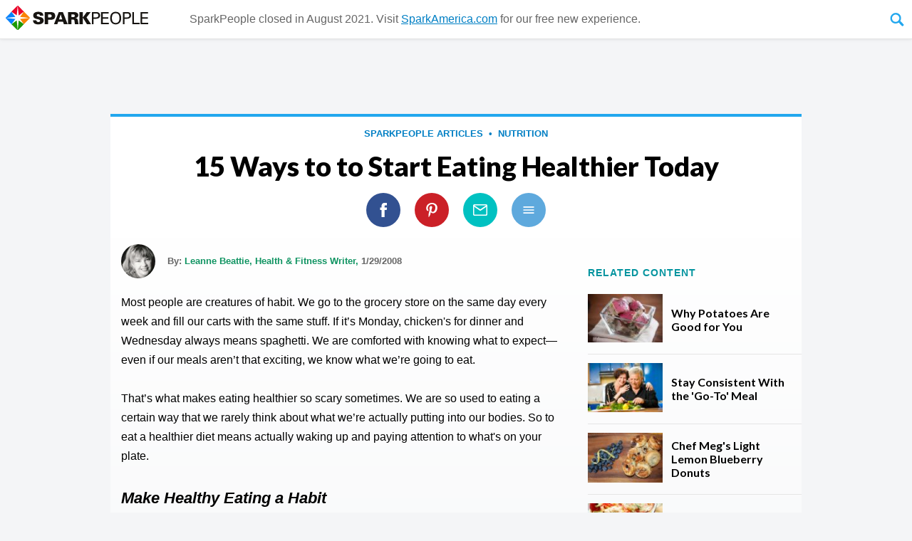

--- FILE ---
content_type: text/html; Charset=utf-8
request_url: https://www.sparkpeople.com/resource/nutrition_articles.asp?ID=1011
body_size: 142924
content:
<!DOCTYPE html><html lang="en">
<head>
<meta http-equiv="X-UA-Compatible" content="IE=11,IE=10,IE=9" />
<meta charset="UTF-8">
<meta name="viewport" content="width=1020" >


<link rel="canonical" href="https://www.sparkpeople.com/resource/nutrition_articles.asp?id=1011" />

<link rel="amphtml" href="https://www.sparkpeople.com/resource/article_amp.asp?id=1011" />

 
<!--<meta name="pinterest-rich-pin" content="false" />-->

<title>15 Ways to to Start Eating Healthier Today | SparkPeople</title>

<meta name="description" content="Learning to eat healthier can be overwhelming at first, but it doesn&#39;t have to be! Start with these easy tips.">

	<meta property="og:image" content="https://www.sparkpeople.com/news/genericpictures/bigpictures/eatbettertoday.png" />

	<meta property="og:title" content="15 Ways to to Start Eating Healthier Today" />

	<meta property="og:description" content="Learning to eat healthier can be overwhelming at first, but it doesn&#39;t have to be! Start with these easy tips." />

<meta property="og:site_name" content="SparkPeople"/>

<meta property="og:type" content="article"/>

<meta property="fb:app_id" content="49203228906" />

<meta property="og:url" content="https://www.sparkpeople.com/resource/nutrition_articles.asp?id=1011"/>

	<meta name="twitter:card" content="summary_large_image">
	
	<meta name="twitter:site" content="@SparkPeople">
	<meta name="twitter:title" content="15 Ways to to Start Eating Healthier Today">
	<meta name="twitter:description" content="Learning to eat healthier can be overwhelming at first, but it doesn&#39;t have to be! Start with these easy tips.">
	
		<meta name="twitter:image:src" content="https://www.sparkpeople.com/news/genericpictures/bigpictures/eatbettertoday.png">
	

<link href="https://plus.google.com/+sparkpeople" rel="publisher" />
<meta property="fb:pages" content="13940235477" />
<script>var browserOK=false;</script>



<!--sid=SEOWS1--><script src="https://akamai.peopleonehealth.com/e1/rollovers.js" async></script>
<script><!--//--><![CDATA[//><!--

function IHGoTo(action)
{
	if (document.forms.navForm)
	{
		
			document.forms.navForm.action = "/myspark/check_credentials.asp";
			document.forms.navForm.ccfinal_post_to.value = action;
		
		document.forms.navForm.submit();
	}
	else
	{
		location.href = action;
	}
	return false;
}

function IHGoToNewWindow(action)
{
	if (document.forms.navForm)
	{
		document.forms.navForm.target = '_blank';
		document.forms.navForm.action = action;
		document.forms.navForm.submit();
		document.forms.navForm.target = '_self';
	}
	else
	{
		location.href = action;
	}
	return false;
}

sfHover = function() {

	var sfEls = document.getElementById("nav").getElementsByTagName("LI");
	for (var i=0; i<sfEls.length; i++) {
		sfEls[i].onmousemove=function() {
		if (this.className.indexOf(" sfhover") == -1) {
			this.className += " sfhover";
		}
			this.style.zIndex="5000998";

		}
		sfEls[i].onmouseout=function() {
			this.className=this.className.replace(new RegExp(" sfhover\\b"), "");
			this.style.zIndex="5000998";
			
		}
	}

}
function addListener(event, obj, fn) {
    if (obj.addEventListener) {
        obj.addEventListener(event, fn, false);   // modern browsers
    } else {
        obj.attachEvent("on"+event, fn);          // older versions of IE
    }
}
addListener("load", window, sfHover);

//--><!]]></script>


<script>

/*! loadCSS: load a CSS file asynchronously. [c]2016 @scottjehl, Filament Group, Inc. Licensed MIT */
(function(w){
	"use strict";
	/* exported loadCSS */
	var loadCSS = function( href, before, media ){
		// Arguments explained:
		// `href` [REQUIRED] is the URL for your CSS file.
		// `before` [OPTIONAL] is the element the script should use as a reference for injecting our stylesheet <link> before
			// By default, loadCSS attempts to inject the link after the last stylesheet or script in the DOM. However, you might desire a more specific location in your document.
		// `media` [OPTIONAL] is the media type or query of the stylesheet. By default it will be 'all'
		var doc = w.document;
		var ss = doc.createElement( "link" );
		var ref;
		if( before ){
			ref = before;
		}
		else {
			var refs = ( doc.body || doc.getElementsByTagName( "head" )[ 0 ] ).childNodes;
			ref = refs[ refs.length - 1];
		}

		var sheets = doc.styleSheets;
		ss.rel = "stylesheet";
		ss.href = href;
		// temporarily set media to something inapplicable to ensure it'll fetch without blocking render
		ss.media = "only x";

		// wait until body is defined before injecting link. This ensures a non-blocking load in IE11.
		function ready( cb ){
			if( doc.body ){
				return cb();
			}
			setTimeout(function(){
				ready( cb );
			});
		}
		// Inject link
			// Note: the ternary preserves the existing behavior of "before" argument, but we could choose to change the argument to "after" in a later release and standardize on ref.nextSibling for all refs
			// Note: `insertBefore` is used instead of `appendChild`, for safety re: http://www.paulirish.com/2011/surefire-dom-element-insertion/
		ready( function(){
			ref.parentNode.insertBefore( ss, ( before ? ref : ref.nextSibling ) );
		});
		// A method (exposed on return object for external use) that mimics onload by polling document.styleSheets until it includes the new sheet.
		var onloadcssdefined = function( cb ){
			var resolvedHref = ss.href;
			var i = sheets.length;
			while( i-- ){
				if( sheets[ i ].href === resolvedHref ){
					return cb();
				}
			}
			setTimeout(function() {
				onloadcssdefined( cb );
			});
		};

		function loadCB(){
			if( ss.addEventListener ){
				ss.removeEventListener( "load", loadCB );
			}
			ss.media = media || "all";
		}

		// once loaded, set link's media back to `all` so that the stylesheet applies once it loads
		if( ss.addEventListener ){
			ss.addEventListener( "load", loadCB);
		}
		ss.onloadcssdefined = onloadcssdefined;
		onloadcssdefined( loadCB );
		return ss;
	};
	// commonjs
	if( typeof exports !== "undefined" ){
		exports.loadCSS = loadCSS;
	}
	else {
		w.loadCSS = loadCSS;
	}
}( typeof global !== "undefined" ? global : this ));

</script>

<script>
loadCSS( "https://fonts.googleapis.com/css?family=Open+Sans:400,700" );
</script>
<style>

/* END NAVIGATION STUFF  -- BEGIN PAGE SPECIFIC STYLES */

DIV {font-family:arial,verdana,sans-serif;}
FORM {display:inline; margin:0px; padding:0px;}
IMG {border:0;}
A {color:#007FC4;  }
A:hover {color:#22a7ee; }
#page_center_w { text-align:center;}
#page_center { text-align:center; margin:auto;}
#page_nav {  max-width:1040px; margin:auto; position:relative;}
#page_btm_w { background-color:#F1F2F3; margin:auto;  width:1000px;}
#page_w {width:1000px; text-align:left; position:relative;}
#page{ text-align:left;}
	

h1 {padding:0px 0px 0px 0px; margin:0px; font-size:26px; font-weight:bold; color:#3F3F3F; text-decoration:none; /*font-style:italic;*/}
h2 {padding:0px 0px 4px 0px; margin:0px; font-size:17px; font-weight:bold; color:black; text-decoration:none;}
h4 {padding:0px; margin:0px; font-size:15px; font-weight:normal; color:black; text-decoration:none;}
h5 {padding:0px; margin:0px; font-size:14px; font-weight:normal; color:#999; text-decoration:none; font-style:italic;}

.search_input {font-size:17px; width:160px; float:left; background: url(https://akamai.peopleonehealth.com/e1/assets/newprofile/la7_search_bg.jpg) no-repeat; border:4px solid #BACC53; padding:2px;  font-family:'Open Sans', Arial, helvetica, sans-serif;}
.user {width:70px; font-size:11px; font-weight:normal;}
.forgot {padding:3px 0px 0px 0px;}


#page_btm {text-align:left; font-size:10px; color:black;}
#page_btm .f1 {padding:10px 80px 10px 80px;}
#page_btm .f2 {padding:10px 80px 10px 0px;}

#top_w {width:1000px;}
#top {}
#top .t1 {padding:0px 20px 10px 20px;}
#top .t2 {padding:0px 0px 10px 0px;}

#main_w {}

#main .q1 {width:672px;}
#main .q2 {width:328px; text-align:left;}

.international {font-size:30px; font-family:Arial Black, Arial; letter-spacing:-1px; font-style:normal;}
.dot_com {font-size:12px; font-weight:bold;}

#facebook {padding:6px 0 0 0; font-size:10px; font-weight:normal;}
#facebook A{color:#6384bd; font-size:10px; font-weight:normal;}
#facebook A:hover {color:#003399; font-size:10px; font-weight:normal;}

#nav_btns {float:right; margin:6px 15px 0 0; text-align:right; }

#nav_search_options {font-size:11px; color:#848429; position:relative; top:6px; padding:0 0 2px 0; display:none;}
#nav_search_options INPUT {font-size:11px;}

#nav_login_bg {float:right; padding:22px 25px 4px 0; margin:4px 0 0px 0; width:360px; background: url(https://akamai.peopleonehealth.com/e1/assets/newprofile/la7_login_bg.png) 40px 15px no-repeat;}

#nav_logo {float:left; margin:8px 0px 3px 20px; display:block; width:300px;}
.nav_logo {float:left; margin:8px 0px 3px 20px; display:block; width:300px;}
#nav_logo_teens {float:left; margin:21px 0px 0px 20px; display:block;}
#nav_logo_ncai {float:left; margin:5px 0px 5px 20px; display:block;}
#nav_logo_ibm {float:left; margin:20px 0px 15px 20px; display:block;}
#nav_logo_ibm_by {float:right; margin:35px 20px 10px 20px; display:block;}


.remember A {font-size:10px; color:#ef4a4a; font-weight:normal;}
.forgot A {font-size:10px; color:#ef4a4a; font-weight:normal;}
.remember A:hover {font-size:10px; color:#5a5ab5; font-weight:normal; text-decoration:none;}
.forgot A:hover {font-size:10px; color:#5a5ab5; font-weight:normal;text-decoration:none;}


BODY { margin:0px; padding:0px;  background-color:#f1f2f3; font-family:arial,verdana,sans-serif; font-size:16px; }
#page_bg {  padding:0; margin:0 auto; text-align:left; width:1000px; position:relative; background-color:#F4F5F7 !important;}
#page_w {background-color:#F4F5F7 !important;}
#page_nav_w { margin:0; position:relative; background-color:white;  border-bottom:5px solid #22a7ee;  }




/* Styles for Menu Items */
#nav_w {width:100%; margin:0px 0 0 0px; padding:0 0 0 0px; z-index:5000998; display:block; text-align:center;font-size:14px; font-family:'Open Sans', Arial, helvetica, sans-serif; position:relative;}
#nav A:focus {outline:0;}
#nav LI.n0 {float:left; z-index:5000998; margin-left:20px; }
#nav LI.n1 {float:left; z-index:5000998;  position:relative; }
#nav LI.n2 {float:left; z-index:5000998;  }
#nav LI.n3 {float:left; z-index:5000998;  }
#nav LI.n4 {float:left; z-index:5000998;  }
#nav LI.n5 {float:left; z-index:5000998;  }
#nav LI.n6 {float:left; z-index:5000998;  }
#nav LI.n7 {float:left; z-index:5000998;  }
#nav LI.n8 {float:left; z-index:5000998; position:relative; }
#nav LI.n9 {float:left; z-index:5000998; position:relative;  }
#nav LI.n10 {float:left; z-index:5000998; position:relative;  }
#nav LI.n11 {float:left; z-index:5000998; position:relative;  }

#sub_tools, #sub_res, #sub_comm, #sub_food, #sub_tv, #sub_sr, #sub_challenges, #sub_shop {position:absolute; left: -999em; z-index:5000998; margin:0; padding:0; border-bottom:1px solid #d5d5d5; border-right:1px solid #d5d5d5; border-left:1px solid #d5d5d5;}

.sub_res_second_level1 {display:none;}


#nav li:hover ul ul, #nav li.sfhover ul ul {left: -999em;}
#nav li:hover ul, #nav li li:hover ul, #nav li.sfhover ul, #nav li li.sfhover ul { left: auto;  }


#nav {padding:0px; margin:0 auto; list-style:none; max-width:1040px;}

/*drop shadow*/
#sub_tools, #sub_res, #sub_comm, #sub_food, #sub_tv, #sub_sr, #sub_challenges, #sub_shop{ -moz-box-shadow: 3px 4px 5px rgba(0,0,0,.3); -webkit-box-shadow: 3px 4px 5px rgba(0,0,0,.3); box-shadow: 3px 4px 5px rgba(0,0,0,.3); }

/*dropdowns*/
#sub_tools, #sub_res, #sub_comm, #sub_challenges, #sub_shop {background-color:#FFF; list-style:none; padding:0px; margin:0px; list-style:none; text-align:left;}
#sub_tools LI a, #sub_res LI a, #sub_comm LI a, #sub_challenges LI a, #sub_shop LI a { cursor:pointer; display:block; margin:0px; text-align:left;  font-weight:400;  color:#333; text-decoration: none; background-color:#FFF; padding: 8px 8px 8px 8px; width: 253px;  position:relative; border-left:3px solid #fff; transition: background-color .8s ease-in-out; z-index:5000998; }
#sub_tools LI a:hover, #sub_res LI a:hover, #sub_comm LI a:hover, #sub_challenges LI a:hover, #sub_shop LI a:hover  {  font-weight:400; color:white;  text-decoration: none; color:#000;  padding: 8px 8px 8px 8px; width: 253px;  z-index:5000998; background-color:#F8F8F8; }



#sub_tools LI a:hover {border-left:3px solid #22a7ee;}
#sub_res LI a:hover { border-left:3px solid #ff7b08;}
#sub_comm LI a:hover {border-left:3px solid #009F9F;}
#sub_shop LI a:hover {border-left:3px solid #A707CF;}
#sub_challenges LI a:hover {border-left:3px solid #22a7ee;}

#sub_food, #sub_tv, #sub_sr {margin:0 0 0 -110px; padding:0px; text-align:center; list-style:none; width:300px; background-color:#FFF;  z-index:5000998;  }
#sub_food {margin:0 0 0 -90px;}

.sub_tv_logo { width:70%; margin: 20px auto 0 auto;}
.sub_tv_img { max-width:98%; max-height:185px; margin:4px auto; display:block; border:0;}
.sub_tv_title { color:#999; display:inline;}
.sub_tv_a { font-size:.9em; text-decoration:none; color:#333; display:block; padding-left:1em; padding-right:1em;}
.sub_tv_text {font-size:.9em; display:block; margin:.8em 1em; text-align:left;}
a.sub_tv_btn {background-color:#22a7ee; display:block; padding:.6em 1em; margin:.8em 1em;font-size:1.1em; color:white; text-decoration:none; border-radius:5px;}
a.sub_tv_btn:hover {text-decoration:none; color:white; filter: alpha(opacity=90); opacity: 0.90; -moz-opacity:0.90; }

.sub_food_logo { width:70%; margin: 20px auto 0 auto;}
.sub_food_img { max-width:98%; margin:10px auto; display:block; border:0;}
.sub_food_a {font-size:.9em; text-decoration:none; color:#333; display:block; padding-left:1em; padding-right:1em;}
.sub_food_text {font-size:.9em; display:block; margin:.5em 1em; text-align:left;}
a.sub_food_btn {background-color:#22a7ee; display:block; padding:.6em 1em; margin:.8em 1em; font-size:1.1em; color:white; text-decoration:none; border-radius:5px;}
a.sub_food_btn:hover {text-decoration:none; color:white; filter: alpha(opacity=90); opacity: 0.90; -moz-opacity:0.90; }

.sub_sr_logo { width:60%; margin: 20px auto 0 auto;}
.sub_sr_img { max-width:98%; max-height:185px; margin:4px auto; display:block; border:0;}
.sub_sr_title {  color:#999; display:inline;}
.sub_sr_a { font-size:.9em; text-decoration:none; color:#333; display:block; padding-left:1em; padding-right:1em;}
.sub_sr_text {font-size:.9em; display:block; margin:.8em 1em; text-align:left;}
a.sub_sr_btn {background-color:#22a7ee; display:block; padding:.6em 1em; margin:.8em 1em; font-size:1.1em;  color:white; text-decoration:none; border-radius:5px;}
a.sub_sr_btn:hover {text-decoration:none; color:white; filter: alpha(opacity=90); opacity: 0.90; -moz-opacity:0.90; }

/*first level nav*/
a.nav_start-now, a.nav_challenges, a.nav_start-now_sel, a.nav_challenges_sel  { padding-top:.75em; padding-bottom:.75em; padding-left:.9em; padding-right:.9em; display:block; text-decoration:none; text-transform:uppercase; color:#333; border-top:3px solid rgba(255,255,255,0); border-right:1px solid rgba(255,255,255,0); border-left:1px solid rgba(255,255,255,0); font-weight:700; transition: background-color 0.5s; outline:none;}

/*first levels with dropdowns*/
a.nav_my_trackers, a.nav_healthy_lifestyle, a.nav_health_conditions, a.nav_community, a.nav_tv, a.nav_shop, a.nav_sr, a.nav_challenges, a.nav_my_trackers_sel, a.nav_healthy_lifestyle_sel, a.nav_health_conditions_sel, a.nav_community_sel, a.nav_tv_sel, a.nav_shop_sel, a.nav_sr_sel, a.nav_challenges_sel { padding-top:.75em; padding-bottom:.75em; padding-left:.9em; padding-right:.9em; display:block; text-decoration:none; text-transform:uppercase; color:#333; border-top:3px solid rgba(255,255,255,0); border-right:1px solid rgba(255,255,255,0); border-left:1px solid rgba(255,255,255,0);  font-weight:700; transition: all 0.5s;}

/*first level hovers*/
a.nav_start-now:hover, a.nav_start-now_sel:hover{  color:#666; background-color:#f8f8f8;  }

a.nav_my_trackers:hover, a.nav_my_trackers_sel:hover  {  border-top:3px solid #22A7EE; border-right:1px solid #d5d5d5; border-left:1px solid #d5d5d5; color:#333; }
a.nav_healthy_lifestyle:hover, a.nav_healthy_lifestyle_sel:hover {  border-top:3px solid #ff7b08; border-right:1px solid #d5d5d5; border-left:1px solid #d5d5d5; color:#333;  }
a.nav_community:hover, a.nav_community_sel:hover {  border-top:3px solid #009F9F; border-right:1px solid #d5d5d5; border-left:1px solid #d5d5d5; color:#333;  }
a.nav_sr:hover, a.nav_sr_sel:hover {  border-top:3px solid #ccc; border-right:1px solid #d5d5d5; border-left:1px solid #d5d5d5; color:#333; }
a.nav_tv:hover, a.nav_tv_sel:hover {  border-top:3px solid #ccc; border-right:1px solid #d5d5d5; border-left:1px solid #d5d5d5; color:#333; }
a.nav_shop:hover, a.nav_shop_sel:hover {  border-top:3px solid #A707CF; border-right:1px solid #d5d5d5; border-left:1px solid #d5d5d5; color:#333; }
a.nav_challenges:hover, a.nav_challenges_sel:hover  {  border-top:3px solid #22A7EE; border-right:1px solid #d5d5d5; border-left:1px solid #d5d5d5; color:#333; }



/*keep tab selected when in dropdown*/
#nav li:hover .nav_my_trackers, #nav li:hover .nav_healthy_lifestyle, #nav li:hover .nav_community, #nav li:hover .nav_sr,#nav li:hover .nav_tv,#nav li:hover .nav_shop, #nav li:hover .nav_my_trackers_sel,#nav li:hover .nav_healthy_lifestyle_sel, #nav li:hover .nav_community_sel, #nav li:hover .nav_sr_sel, #nav li:hover .nav_tv_sel,#nav li:hover .nav_challenges,#nav li:hover .nav_challenges_sel {border-right:1px solid #d5d5d5; border-left:1px solid #d5d5d5;} 
#nav li:hover .nav_my_trackers, #nav li:hover .nav_my_trackers_sel  {border-top:3px solid #22A7EE; }
#nav li:hover .nav_healthy_lifestyle, #nav li:hover .nav_healthy_lifestyle_sel {border-top:3px solid #ff7b08;}
#nav li:hover .nav_community, #nav li:hover .nav_community_sel {border-top:3px solid #009F9F; }
#nav li:hover .nav_sr, #nav li:hover .nav_sr_sel {border-top:3px solid #E10915; }
#nav li:hover .nav_tv, #nav li:hover .nav_tv_sel {border-top:3px solid #ccc; }
#nav li:hover .nav_shop, #nav li:hover .nav_shop_sel {border-top:3px solid #A707CF; }
#nav li:hover .nav_challenges, #nav li:hover .nav_challenges_sel  {border-top:3px solid #22A7EE; }

.nav_whats_new_icon {height:1.8em; border:0; position:absolute; right:.3em; top:.25em; }


/*HELP and USERNAME DROPDOWNS*/
#nav_top_user_help {float:left; list-style:none; width:auto; text-align:left; position:relative; z-index:5000999; margin:0; padding:0; font-size:14px; font-family:'Open Sans', Arial, helvetica, sans-serif;}
#nav_top_user_help LI {float:left; list-style:none; width:auto; text-align:left; display:block;}
#sub_username, #sub_help { left: -999em; position:absolute; box-shadow:2px 1px 6px #444; z-index:5000999; width:220px; margin:0 0 0 0; padding:0;}


#nav_top_user_help li:hover ul ul, #nav_top_user_help li.sfhover ul ul {left: -999em;}
#nav_top_user_help li:hover ul, #nav_top_user_help li li:hover ul, #nav_top_user_help li.sfhover ul, #nav_top_user_help li li.sfhover ul  { left: auto;}


/*#nav_top_user_help LI.ntu3 {width:160px; text-align:right;}*/
#sub_username LI, #sub_help LI { display:block; z-index:5000999;}
#sub_username LI A, #sub_help LI A {background-color:#f5f5fe; text-decoration:none; border-right:1px solid #d7d7f9; border-left:1px solid #d7d7f9; border-bottom:1px solid #d7d7f9;  padding:10px;  width:200px; display:block; z-index:5000999; }
#sub_username LI A:hover, #sub_help LI A:hover {background-color:#fff; text-decoration:none; border-bottom:1px solid #ccc; padding:10px;  width:200px; display:block;  z-index:5000999; }
.nav_user_pic_w {width:50px; height:50px; overflow:hidden; display:inline-block; vertical-align:middle; margin-right:5px;}
.nav_user_pic {width:50px; border:0;}
.nav_user_pic_text {display:inline-block; vertical-align:middle;}
.nav_help_user_arrow { display:inline-block; width:12px; height:6px; background:url(https://akamai.peopleonehealth.com/e1/assets/resource/nav_blue_arrow_down.svg) no-repeat; background-size:100%; }

A.sparkpoints_ntu4{font-size:13px; text-decoration:none; padding: 2px 6px; border-left: 1px solid #E5E5E5; display:inline-block;}

a.nav_join_free {display:inline-block; color:#6384BD; text-decoration:none; padding:2px 6px 2px 6px; border-right:1px solid #E5E5E5; font-weight:700;  font-size:13px; }
a.nav_join_free:hover {color:#3B5EE5; text-decoration:none; padding:2px 6px 2px 6px; border-right:1px solid #E5E5E5; background-color:#f5f5fE; font-weight:700;  font-size:13px;}

a.nav_sparkmail {display:inline-block; color:#6384BD; text-decoration:none; padding:2px 6px 2px 6px; border-right:1px solid #E5E5E5; font-weight:700;  font-size:13px; position:relative; }
a.nav_sparkmail:hover {color:#3B5EE5; text-decoration:none; padding:2px 6px 2px 6px; border-right:1px solid #E5E5E5; background-color:#f5f5fE; font-weight:700;  font-size:13px; position:relative; }
.nav_mail_icon {position:absolute; display:block; width:23px; height:24px; background:url(https://akamai.peopleonehealth.com/e1/assets/resource/nav_sparkmail.svg) no-repeat; background-size:100%; left:-19px; top:0px; }

a.nav_help {display:inline-block; color:#6384BD; text-decoration:none; padding:2px 6px 2px 6px; border-right:1px solid #E5E5E5;  font-size:13px;}
a.nav_help:hover {color:#3B5EE5; text-decoration:none; padding:2px 6px 2px 6px; border-right:1px solid #E5E5E5; background-color:#f5f5fE;  font-size:13px;}

a.nav_username {display:inline-block; color:#6384BD; text-decoration:none; padding:2px 6px 2px 6px;   font-size:13px; text-transform:uppercase;}
a.nav_username:hover {color:#3B5EE5; text-decoration:none; padding:2px 6px 2px 6px;  background-color:#f5f5fE;  font-size:13px;}

a.nav_logout_top {display:inline-block; color:#6384BD; text-decoration:none; padding:2px 6px 2px 6px;  font-size:13px;}
a.nav_logout_top:hover {color:#3B5EE5; text-decoration:none; padding:2px 6px 2px 6px; background-color:#f5f5fE;  font-size:13px;}

a.nav_login_top {display:inline-block; color:#6384BD; text-decoration:none; padding:2px 6px 2px 6px;  font-size:13px;}
a.nav_login_top:hover {color:#3B5EE5; text-decoration:none; padding:2px 6px 2px 6px; background-color:#f5f5fE;  font-size:13px;}

.nav_pos_ad {display:inline-block; margin-top:6px; margin-bottom:10px; }
.nav_selected {background-position: -58px;}

#nav_social {float:left; width:auto; margin-left:110px; z-index:5000999; }
#nav_social A {margin-left:16px;}


a.nav_facebook, a.nav_pinterest, a.nav_twitter, a.nav_google, a.nav_instagram, a.nav_apps 
{ width:22px; height:22px; display:inline-block; vertical-align:middle;}

a.nav_facebook:hover, a.nav_pinterest:hover, a.nav_twitter:hover, a.nav_google:hover, a.nav_instagram:hover, a.nav_apps:hover
{filter: alpha(opacity=80); opacity: 0.80; -moz-opacity:0.80;}

a.nav_facebook { background:url(https://akamai.peopleonehealth.com/e1/assets/resource/facebook_color.svg) no-repeat; background-size:22px  }
a.nav_pinterest {background:url(https://akamai.peopleonehealth.com/e1/assets/resource/pinterest_color.svg) no-repeat; background-size:22px;  }
a.nav_twitter {  }
a.nav_google {  }
a.nav_instagram {background:url(https://akamai.peopleonehealth.com/e1/assets/resource/instagram.svg) no-repeat;  background-size:22px; }
a.nav_apps {background:url(https://akamai.peopleonehealth.com/e1/assets/resource/nav_apps.svg) no-repeat; width:50px; }


.house_flex_ad_body {width:225px; position: absolute; right: 15px; top: 10px;  z-index: 1; min-height:90px;}

/*expanding search bar*/
#nav_search_w{position: relative; display:inline-block; width:32px; height: 40px; vertical-align:middle; -webkit-backface-visibility: hidden;}
#nav_search_form {   position: absolute;top: 0; left: 0; width: 32px; height: 40px;}
#nav_search_label {  width: 32px; height: 40px; position: relative; z-index: 20;}
#nav_search_label SPAN { display: block;  width: 32px;  height: 40px;  background: url(https://akamai.peopleonehealth.com/e1/assets/resource/nav_search_expand.svg) 0 0; font-size: 0;color: rgba(0, 0, 0, 0);text-indent: -9999px;cursor: pointer;}
#nav_search_label SPAN:hover {   background: url(https://akamai.peopleonehealth.com/e1/assets/resource/nav_search_expand.svg) -32px 0;}
#nav_search_label.active SPAN { background: url(https://akamai.peopleonehealth.com/e1/assets/resource/nav_search_expand.svg) -32px 0;}
#nav_search_input {  position: absolute; top: 0; right: 32px; width: 260px; height: 40px; z-index: -1; overflow: hidden;}
#nav_search_input input { display: block; position: absolute;  top: 0;left: 260px;width: 260px;height: 100%;margin: 0;padding: 0 10px; border:1px solid #d7d7f9; background-color: #f8f8f8; color: #333; font-size: 16px; font-family:Arial, Helvetica, sans-serif; padding:1px 0px 1px 4px; line-height:40px;-webkit-appearance: none;-moz-appearance: none;border-radius: 0;-webkit-border-radius: 0;-moz-border-radius: 0;-webkit-tap-highlight-color: rgba(255, 255, 255, 0);box-sizing: border-box;-webkit-box-sizing: border-box;-moz-box-sizing: border-box;outline: none;	font-family:'Open Sans', Arial, helvetica, sans-serif;}
#nav_search_input input:focus {  outline: none;}
#nav_search_input.focus {   z-index: 20;}
#nav_search_input.focus input {   left: 0;transition: left 0.3s;}


.table { display:table; border:0; width:100%;}
.table_row {display:table-row;}
.table_cell {display:table-cell; text-align:left; vertical-align:middle;}
.table_align_right {text-align:right;}
.table_align_top {vertical-align:top;}
.table_align_bottom {vertical-align:bottom;}
.table_align_center {text-align:center;}

.offscreen {position:absolute; left:-999em; }



/*additions for new header*/

#nav_w {clear:both;}
.nav_logo {float:none;}
.nav_logo_a {position:relative; display:inline-block; float:left; margin-bottom:4px;}
.nav_logo_tagline {position:absolute; bottom:-2px; right:0; width:120px; color:#999; font-size:12px;}
#nav_btns {position:absolute; top:0; right:0; z-index:5000999;}
#nav_social {position:absolute; bottom:2px; right:15px; z-index:5000998;}
.nav_recipes_skinny {display:none;}
.nav_videos_skinny {display:none;}
.nav_join_free_sm {display:none;}
.ntu_username_icon {display:none;}



/*  Stuff for attempt at responsive header */
@media all and (max-width: 1000px)  {
	#page_nav_w {position:fixed; margin:0; background-color:white;  top:0; left:0; width:100%; z-index:5000999; box-shadow:0px 0px 5px rgba(0,0,0,.1);border-bottom:1px solid #e5e5e5;text-align:left; }
	#page_nav {  text-align:left; max-width:100%;}
	#page_center {position:relative; top:50px;}
	#page_btm_w { background-color:#F4F5F7;}
	
	#nav_w {float:none; display:inline-block; vertical-align:middle; width:auto; margin:0px 0 0 20px; padding:0 0 0 0px; z-index:5000998;  text-align:center; font-size:14px; font-family:'Open Sans', Arial, helvetica, sans-serif; position:relative;}
	
	#nav_logo {float:none; display:inline-block; vertical-align:middle; margin:8px; width:auto; max-width:200px; max-height:42px;}
	.nav_logo {float:none; display:inline-block; vertical-align:middle; margin:8px; width:200px;}
	
	#nav_btns {float:none; position:relative; right:auto; top:auto; display:inline-block; vertical-align:middle; margin:8px 8px 8px 2%; text-align:right; }
	#nav_social {float:right; /*position:absolute; right:8px; bottom:8px;*/position:relative; right:0; bottom:auto;  margin:8px 8px 0 auto; display:inline-block; vertical-align:middle; width:auto; z-index:5000999; }
	
	.nav_logo_tagline {display:none;}
	.nav_logo_a {text-decoration:none !important;}
	a.nav_join_free, a.nav_join_free_sm {display:inline-block; color:#6384BD; text-decoration:none; padding:2px 6px 2px 6px; border-right:1px solid #E5E5E5; font-weight:700;  font-size:13px; }
	a.nav_join_free:hover, a.nav_join_free_sm:hover {color:#3B5EE5; text-decoration:none; padding:2px 6px 2px 6px; border-right:1px solid #E5E5E5; background-color:#f5f5fE; font-weight:700;  font-size:13px;}
	
	a.nav_join_free_sm {display:none;}
	
	.nav_recipes_skinny {display:none;}
	.nav_videos_skinny {display:none;}
	
	.offscreen {position:absolute; left:-999em; }
	
	
	a.nav_facebook, a.nav_pinterest, a.nav_twitter, a.nav_google, a.nav_instagram { width:18px; height:18px;  background-size:18px; }
	a.nav_apps { width:40px; height:18px; background-size:contain; }
	
		
	#nav_search_w{ width:28px; height: 36px;}
	#nav_search_form {    width: 28px; height: 36px;}
	#nav_search_label {  width: 28px; height: 36px; }
	#nav_search_label SPAN {  width: 28px;  height: 36px; background-size:58px 36px;}
	#nav_search_label SPAN:hover {   background-position: -29px 0; background-size:58px 36px;}
	#nav_search_label.active SPAN {background-position: -29px 0; background-size:58px 36px;}
	#nav_search_input {  right: 28px; width: 200px; height: 36px;  }
	#nav_search_input input { left:200px; width:200px; padding: 0 10px; font-size: 13px; padding:1px 0px 1px 4px; line-height:36px;}
	
	
	a.nav_start-now, a.nav_my_trackers, a.nav_healthy_lifestyle, a.nav_health_conditions, a.nav_community, a.nav_tv, a.nav_shop, a.nav_sr, a.nav_challenges, a.nav_my_trackers_sel, a.nav_healthy_lifestyle_sel, a.nav_health_conditions_sel, a.nav_community_sel, a.nav_tv_sel, a.nav_shop_sel, a.nav_sr_sel, a.nav_challenges_sel, a.nav_start-now_sel { padding-top:1em; padding-bottom:1.1em;}
	
	#nav_btns LI.ntu1 {display:none !important;}
	
	
	#nav_w {font-size:13px;}
	a.nav_start-now, a.nav_my_trackers, a.nav_healthy_lifestyle, a.nav_health_conditions, a.nav_community, a.nav_tv, a.nav_shop, a.nav_sr, a.nav_challenges, a.nav_my_trackers_sel, a.nav_healthy_lifestyle_sel, a.nav_health_conditions_sel, a.nav_community_sel, a.nav_tv_sel, a.nav_sr_sel, a.nav_challenges_sel { padding-top:1.1em; padding-bottom:1.2em; }
	a.nav_join_free {display:none !important;}
	a.nav_join_free_sm {display:inline-block;}
	#nav_btns LI.ntu2 {display:none !important;}
	#nav_btns LI.ntu4 {display:none !important;}
	
	
	#nav LI.n9 {display:none !important;}
	#nav LI.n10 {display:none !important;}
	#nav LI.n11 {display:none !important;}
	.nav_recipes_skinny {display:block;}
	.nav_videos_skinny {display:block;}
	
	.ntu_username_icon {display:inline-block; vertical-align:middle; width:1.6em;}
	.ntu_username {display:none !important;}
	/*
	#nav_social { display:none !important; }
	*/
	
}

@media all and (max-width: 800px)  {
	
	#nav_btns LI.ntu2 {display:none !important; }
	#nav_btns LI.ntu3 {display:none !important; }
	#nav_btns LI.ntu5 {display:none !important; }
	
}

/*stuff for making it a skinny header*/


#page_nav_w {position:fixed; margin:0; background-color:white;  top:0; left:0; width:100%; z-index:5000999; box-shadow:0px 0px 5px rgba(0,0,0,.1);border-bottom:1px solid #e5e5e5;text-align:left; }
#page_nav {  text-align:left; max-width:100%; display:flex;}
#page_center {position:relative; top:50px;}
#page_btm_w { background-color:#F4F5F7;}

#nav_w {float:none; display:inline-block; vertical-align:middle; width:auto; margin:0px 0 0 20px; padding:0 0 0 0px; z-index:5000998;  text-align:center; font-size:14px; font-family:'Open Sans', Arial, helvetica, sans-serif; position:relative;}

#nav_logo {float:none; display:inline-block; vertical-align:middle; margin:8px; width:auto; max-width:200px; max-height:42px;}
.nav_logo {float:none; display:inline-block; vertical-align:middle; margin:8px; width:200px;}
.nav_logo_a {vertical-align:middle; float:none;}
#nav_btns {float:none; position:relative; right:auto; top:auto; display:inline-block; vertical-align:middle; margin:8px 8px 8px 2%; text-align:right; }
#nav_social {float:right; /*position:absolute; right:8px; bottom:8px;*/position:relative; right:0; bottom:auto;  margin:8px 8px 0 auto; display:inline-block; vertical-align:middle; width:auto; z-index:5000999; }

#nav_closey  {float:right; text-align:right; position:absolute; right:8px; bottom:8px;/* position:relative; right:0; bottom:auto;  margin:8px 8px 0 auto;*/ display:inline-block; vertical-align:middle; width:auto; z-index:5000999; }
#nav_w,#nav_btns {display:none !important;}

#nav_closed_sp { position:relative;  max-width: 70%; margin:auto 220px auto 50px; display:inline-block; vertical-align:middle; width:auto; z-index:5000999; color:#666;}
.footer_closing {font-size:14px !important; font-weight:bold;}
.footer_closing A{font-size:14px !important; font-weight:bold;}

.nav_logo_tagline {display:none;}
.nav_logo_a {text-decoration:none !important;}
a.nav_join_free, a.nav_join_free_sm {display:inline-block; color:#6384BD; text-decoration:none; padding:2px 6px 2px 6px; border-right:1px solid #E5E5E5; font-weight:700;  font-size:13px; }
a.nav_join_free:hover, a.nav_join_free_sm:hover {color:#3B5EE5; text-decoration:none; padding:2px 6px 2px 6px; border-right:1px solid #E5E5E5; background-color:#f5f5fE; font-weight:700;  font-size:13px;}

a.nav_join_free_sm {display:none;}

.nav_recipes_skinny {display:none;}
.nav_videos_skinny {display:none;}

.offscreen {position:absolute; left:-999em; }


a.nav_facebook, a.nav_pinterest, a.nav_twitter, a.nav_google, a.nav_instagram { width:18px; height:18px;  background-size:18px; }
a.nav_apps { width:40px; height:18px; background-size:contain; }

	
#nav_search_w{ width:28px; height: 36px;}
#nav_search_form {    width: 28px; height: 36px;}
#nav_search_label {  width: 28px; height: 36px; }
#nav_search_label SPAN {  width: 28px;  height: 36px; background-size:58px 36px;}
#nav_search_label SPAN:hover {   background-position: -29px 0; background-size:58px 36px;}
#nav_search_label.active SPAN {background-position: -29px 0; background-size:58px 36px;}
#nav_search_input {  right: 28px; width: 200px; height: 36px;  }
#nav_search_input input { left:200px; width:200px; padding: 0 10px; font-size: 13px; padding:1px 0px 1px 4px; line-height:36px;}


a.nav_start-now, a.nav_my_trackers, a.nav_healthy_lifestyle, a.nav_health_conditions, a.nav_community, a.nav_tv, a.nav_shop, a.nav_sr, a.nav_challenges, a.nav_my_trackers_sel, a.nav_healthy_lifestyle_sel, a.nav_health_conditions_sel, a.nav_community_sel, a.nav_tv_sel, a.nav_shop_sel, a.nav_sr_sel, a.nav_challenges_sel { padding-top:1em; padding-bottom:1.1em;}

#nav_btns LI.ntu1 {display:none !important;}

#nav LI.n2 {display:none !important;}
#nav LI.n9 {display:none !important;}
#nav LI.n10 {display:none !important;}
#nav LI.n11 {display:none !important;}
@media all and (max-width: 1430px)  {
	
	
	#nav_w {font-size:13px;}
	a.nav_start-now, a.nav_my_trackers, a.nav_healthy_lifestyle, a.nav_health_conditions, a.nav_community, a.nav_tv, a.nav_shop, a.nav_sr, a.nav_challenges, a.nav_my_trackers_sel, a.nav_healthy_lifestyle_sel, a.nav_health_conditions_sel, a.nav_community_sel, a.nav_tv_sel, a.nav_sr_sel, a.nav_challenges_sel { padding-top:1.1em; padding-bottom:1.2em;}
	a.nav_join_free {display:none !important;}
	a.nav_join_free_sm {display:inline-block;}
	#nav_btns LI.ntu2 {display:none !important;}
	#nav_btns LI.ntu4 {display:none !important;}

}

@media all and (max-width: 1280px)  {
	/*
	#nav LI.n9 {display:none !important;}
	#nav LI.n10 {display:none !important;}
	#nav LI.n11 {display:none !important;}
	*/
	.nav_recipes_skinny {display:block;}
	.nav_videos_skinny {display:block;}
	
	.ntu_username_icon {display:inline-block; vertical-align:middle; width:1.6em;}
	.ntu_username {display:none !important;}
}

/*
@media all and (max-width: 1000px)  {
	#nav_social { display:none !important; }
	
}
*/
@media all and (max-width: 800px)  {
	
	#nav_closed_sp {display:none !important; }

	#nav_btns LI.ntu2 {display:none !important; }
	#nav_btns LI.ntu3 {display:none !important; }
	#nav_btns LI.ntu5 {display:none !important; }
	
}
/*end stuff for making it a skinny header*/

</style>
<style>
BUTTON[type="button"],BUTTON  {font-size:1em; line-height:normal; border:0;  background: transparent; -moz-appearance: none; -webkit-appearance: none; border-radius: 0; cursor:pointer;}
BUTTON:FOCUS {outline:none;}
.button_text {display:inline-block; vertical-align:middle;}
.button_icon {display:inline-block; vertical-align:middle;}
.button {position:relative; display:inline-block; vertical-align:baseline; margin:0 2px; outline:none; cursor:pointer; text-align:left; text-decoration:none; font:13px/100% Arial, Helvetica, sans-serif; padding:.5em 1.2em .5em; font-weight:bold; -webkit-border-radius:.2em; -moz-border-radius:.2em; border-radius:.2em; line-height:normal; color:white;}
.button:active {}
.block {display:block; text-align:center;}
.rounded {-webkit-border-radius:2em; -moz-border-radius:2em; border-radius:2em;}
.big {font-size:16px; font-weight:bold; padding:.6em 1em .6em;}
.big_wide {font-size:16px; font-weight:bold; padding:.6em 2em .6em;}
.fl_right {float:right;}
.bigger {font-size:22px; font-weight:bold; padding:.7em 1.0em .7em;}
.bigiws {font-size:18px; font-weight:bold; padding:.7em 1.0em .7em;}
.small {font-size:11px; padding:.45em .8em .45em;}
.smaller {font-size:10px; font-weight:normal; padding:.4em .6em .4em;}
.gray {color:#e9e9e9; border:1px  solid #999999;background-color:#999999;}
.white {
	text-shadow:none;
	color:#333;
	border:solid 1px #D9DBF0;
	background:#fff;
	background:-webkit-gradient(linear, left top, left bottom, from(#fff), to(#F2F2F2));
	background:-moz-linear-gradient(top,  #fff,  #F2F2F2);
	background:-o-linear-gradient(top,  #fff,  #F2F2F2);
}
.xwhite {font-weight:normal; box-shadow:none; text-shadow:0 1px 1px rgba(0,0,0,0); color:#0080C4; background:#f1f1f1;}
.black {color:white; background-color:#333;}
.yellow {color:black; background-color:#FBFF53; font-weight:400; text-shadow:none; box-shadow:none;}
.orange {color:white; background-color:#FF7B08;}
.red {color:white; background-color:#F01E1E;}
.blue {color:white; background-color:#1095DC;}
.green {color:white; background-color:#5A9F0F;}
.green2 {color:white; background-color:#009F9F;}
.greenb {color:white; background-color:#00CA65;}
.aqua {color:white; background-color:#009F9F;}
.pink {color:white; background-color:#F90077;}

.button:hover {text-decoration:none; color:white; filter:alpha(opacity=90); opacity:0.90; -moz-opacity:0.90; box-shadow:0 0px 4px rgba(0,0,0,.5); transition:box-shadow .6s;}
.gray:hover {color:#e9e9e9; filter:alpha(opacity=100); opacity:1; -moz-opacity:1;}
.gray:active {position:relative; top:0px;}
.white:hover {
	color:#5a5ab5;
	background:-webkit-gradient(linear, left top, left bottom, from(#fff), to(#F2F2F2));
	background:-moz-linear-gradient(top,  #fff,  #F2F2F2);
	background:-o-linear-gradient(top,  #fff,  #F2F2F2);
}
.white:active {
	color:#22a7ee;
	background:-webkit-gradient(linear, left top, left bottom, from(#fff), to(#F2F2F2));
	background:-moz-linear-gradient(top,  #fff,  #F2F2F2);
	background:-o-linear-gradient(top,  #fff,  #F2F2F2);
}
.xwhite:hover {font-weight:normal; box-shadow:none; text-decoration:none; color:#22A7EE;}
.xwhite:active {font-weight:normal;box-shadow:none;color:#0080C4;}
.yellow:hover {color:black;}
.blank {color:#2B71BD; font-weight:400; text-shadow:none; box-shadow:none;}
.blank:hover {color:#22a7ee; font-weight:400; text-shadow:none; box-shadow:none;}
</style><script src="https://apis.google.com/js/plusone.js" async></script>
<script async='async' src='https://securepubads.g.doubleclick.net/tag/js/gpt.js'></script>
<script>
!function(a9,a,p,s,t,A,g){if(a[a9])return;function q(c,r){a[a9]._Q.push([c,r])}a[a9]={init:function(){q("i",arguments)},fetchBids:function(){q("f",arguments)},setDisplayBids:function(){},targetingKeys:function(){return[]},_Q:[]};A=p.createElement(s);A.async=!0;A.src=t;g=p.getElementsByTagName(s)[0];g.parentNode.insertBefore(A,g)}("apstag",window,document,"script","//c.amazon-adsystem.com/aax2/apstag.js");
</script>
<script>
    var googletag = googletag || {};
    googletag.cmd = googletag.cmd || [];
</script>
<script type='text/javascript'>
var adslot1;
var adslot2;
var adslot3;
var adslot4;
var adslot5;
var adslot6;
var adslot7;
var adslot8;
var adslot9;
var adslotNative;
googletag.cmd.push(function() {
adslot1 = googletag.defineSlot('/6635/sparkpeople.com/generalwellness/nutrition/gpt728x90flex', [[728,90],[970,90]], 'gpt728x90flex')
adslot1.addService(googletag.pubads());
adslot3 = googletag.defineSlot('/6635/sparkpeople.com/generalwellness/nutrition/gpt300x250', [[300,250],[300,600]], 'gpt300x250')
adslot3.addService(googletag.pubads());
adslot5 = googletag.defineSlot('/6635/sparkpeople.com/one_by_one', [[1,1]], 'gpt1x1')
adslot5.addService(googletag.pubads());
adslot6 = googletag.defineSlot('/6635/sparkpeople.com/article_ad_footer/gpt728x90Bottom', [[1,1],[728,90]], 'gpt728x90Bottom')
adslot6.addService(googletag.pubads());
adslot6.setTargeting("pos", ["bottom"]);
adslotNative = googletag.defineSlot('/6635/sparkpeople.com/native_ad/article', 'fluid', 'gptNativeSP')
adslotNative.addService(googletag.pubads());
googletag.pubads().setTargeting("gpt","y");
googletag.pubads().setTargeting("u","sp");
googletag.pubads().setTargeting("wl","y");
googletag.pubads().setTargeting("article_id","1011");
googletag.pubads().setTargeting("usr_src","uk");
googletag.pubads().setTargeting("pn","article");
googletag.pubads().setTargeting("ugc","0");
googletag.pubads().setTargeting("wmode","Opaque");
googletag.pubads().setTargeting("rmdWmode","Opaque");
googletag.pubads().disableInitialLoad();
googletag.pubads().enableSingleRequest();
googletag.enableServices();
});
</script>
  <script>
    var TIMEOUT = '1250';
    //set APS config
    apstag.init({
        pubID: '3473',
        adServer: 'googletag'
    });

    //Define apstag slots
    var apstagSlots = [{
      slotID: 'gpt728x90flex',
      slotName: '/6635/sparkpeople.com/generalwellness/nutrition/gpt728x90flex',
      sizes: [[728,90],[970,90]]
    },{
      slotID: 'gpt300x250',
      slotName: '/6635/sparkpeople.com/generalwellness/nutrition/gpt300x250',
      sizes: [[300,250],[300,600]]
    },{
      slotID: 'gpt728x90Bottom',
      slotName: '/6635/sparkpeople.com/article_ad_footer/gpt728x90Bottom',
      sizes: [[1,1],[728,90]]
    }];
  </script>
  <script>
  function fetchHeaderBids(apstagSlots, TIMEOUT) {
 // TODO 1
    var bidders = ['a9'];

    // create a requestManager to keep track of bidder state to determine when to send ad server
    // request and what apstagSlots to request from the ad server
    var requestManager = {
        adserverRequestSent: false,
        apstagSlots: apstagSlots,
    };

    //loop through bidder array and add the bidders to the request manager:
    bidders.forEach(function(bidder) {
        requestManager[bidder] = false;
    })

    // return true if all bidders have returned
    function allBiddersBack() {
        var allBiddersBack = bidders
            // get the booleans from the object
            .map(function(bidder) {
                return requestManager[bidder];
            })
            // get rid of false values - indicates that the bidder has responded
            .filter(Boolean)
            // if length is equal to bidders, all bidders are back
            .length === bidders.length;
        return allBiddersBack;
    }

    // handler for header bidder responses
    function headerBidderBack(bidder) {
        // return early if request to adserver is already sent
        if (requestManager.adserverRequestSent === true) {
            return;
        }
        // set the bidder targeting and flip bidder back flag
        if (bidder === 'a9') {
            requestManager.a9 = true;
        }

        // if all bidders are back, send the request to the ad server
        if (allBiddersBack()) {
            sendAdserverRequest();
        }
    }

    // actually get ads from DFP
    function sendAdserverRequest() {

        // return early if request already sent
        if (requestManager.adserverRequestSent === true) {
            return;
        }

        // flip the boolean that keeps track of whether the adserver request was sent
        requestManager.adserverRequestSent = true;

        // make ad request to DFP
        googletag.cmd.push(function() {
            apstag.setDisplayBids();
            googletag.pubads().refresh();
        });
    }

    function requestBids(apstagSlots, adUnits, bidTimeout) {
        // fetch apstag bids, set bid targting, then call headerBidderBack
        // to get the ads for the first time
        apstag.fetchBids({
            slots: apstagSlots,
            timeout: bidTimeout
        }, function(bids) {
            headerBidderBack('a9');
        });
}

requestBids(apstagSlots, TIMEOUT)
    // set timeout to send request to call sendAdserverRequest() after timeout 
    // if all bidders haven't returned before then
window.setTimeout(function() {
    sendAdserverRequest();
}, TIMEOUT);
};

//start header bidding auction
fetchHeaderBids(apstagSlots, TIMEOUT);
</script>



</head>
<body>
<div id="page_center_w">
<header><nav>
<div id="page_nav_w" class="intro-welcome">
<div id="page_nav">


			
        <div style="float:left; height:0px; width:0px; font-size:0px; display:inline-block; position:absolute;">
        <a href="#maincontent"><span class="offscreen">main content</span></a>
        

	<!-- Google tag (gtag.js) -->
	<script async src="https://www.googletagmanager.com/gtag/js?id=G-FQH4BV6NSE"></script>
	<script>
  		window.dataLayer = window.dataLayer || [];
  		function gtag(){dataLayer.push(arguments);}
  		gtag('js', new Date());

  		gtag('config', 'G-FQH4BV6NSE');
	</script>

	<script type="text/javascript">

	  var _gaq = _gaq || [];
	</script>

	<script type="text/javascript">

	(function(i,s,o,g,r,a,m){i['GoogleAnalyticsObject']=r;i[r]=i[r]||function(){
	  (i[r].q=i[r].q||[]).push(arguments)},i[r].l=1*new Date();a=s.createElement(o),
	  m=s.getElementsByTagName(o)[0];a.async=1;a.src=g;m.parentNode.insertBefore(a,m)
	  })(window,document,'script','//www.google-analytics.com/analytics.js','ga');

	
				ga('create', 'UA-89402-2', 'auto');
				
				ga('set', 'dimension4', '');
			
			ga('set', 'dimension3', '1/2008'); //Published Date for Articles/Blogs
			
			ga('set', 'dimension2', 'not_logged_in');
			ga('require', 'displayfeatures'); //For Demographic Data
			ga('send', 'pageview');
		

	ga('create', 'UA-89402-3', 'auto', {'name': 'secondTracker'});  // New tracker.
	ga('secondTracker.send', 'pageview'); // Send page view for new tracker.

		

</script>

<!-- Google Tag Manager -->
<!-- MH Disabled 2/19
<script>(function(w,d,s,l,i){w[l]=w[l]||[];w[l].push({'gtm.start':
new Date().getTime(),event:'gtm.js'});var f=d.getElementsByTagName(s)[0],
j=d.createElement(s),dl=l!='dataLayer'?'&l='+l:'';j.async=true;j.src=
'//www.googletagmanager.com/gtm.js?id='+i+dl;f.parentNode.insertBefore(j,f);
})(window,document,'script','dataLayer','GTM-WK569G');</script>
<noscript><iframe src="//www.googletagmanager.com/ns.html?id=GTM-WK569G"
height="0" width="0" style="display:none;visibility:hidden"></iframe></noscript>
-->
<!-- End Google Tag Manager -->


<!-- Begin comScore Tag -->
<script>
  var _comscore = _comscore || [];
  _comscore.push({ c1: "2", c2: "10432413", c4: "www.sparkpeople.com/resource/nutrition_articles.asp" });
  (function() {
    var s = document.createElement("script"), el = document.getElementsByTagName("script")[0]; s.async = true;
    s.src = (document.location.protocol == "https:" ? "https://sb" : "http://b") + ".scorecardresearch.com/beacon.js";
    el.parentNode.insertBefore(s, el);
  })();
</script>
<noscript>
  <img src="https://sb.scorecardresearch.com/p?c1=2&c2=10432413&c4=www.sparkpeople.com/resource/nutrition_articles.asp&cv=2.0&cj=1" alt=""/>
</noscript>
<!-- End comScore Tag -->
	
<!-- Excluding include ="/moat_header.asp"  -->
  
        </div>
    

		


	
			

			<a href="https://www.sparkpeople.com/" class="nav_logo_a">
            	<img src="https://akamai.peopleonehealth.com/e1/assets/resource/sparkpeople_logo.svg" class="nav_logo" alt="SparkPeople.com">
            	<span class="nav_logo_tagline">Live Healthy & Happy</span>
            </a>
	

			



<div id="nav_w"><ul id="nav" class="intro-nav">

<li class="n0"></li>

<li class="n1">
</li>



<li class="n4">
</li>


<li class="n2">

<a href="https://www.sparkpeople.com/resource/expert-articles-and-videos.asp" class="nav_healthy_lifestyle_sel">

<span>Learn</span></a>
<ul id="sub_res">
<li><a href="https://www.sparkpeople.com/resource/expert-articles-and-videos.asp" class="lifestyle_offset nav_eh2">What's New <img src="https://akamai.peopleonehealth.com/e1/assets/resource/new_icon.svg" class="nav_whats_new_icon" alt=""></a></li>

<li><a href="https://www.sparkpeople.com/resource/nutrition.asp" class="nav_eh2 nav_arrow3">Nutrition</a>
	<ul class="sub_res_second_level1">
    	<li class="sub_res_second_level_header">Nutrition Options:</li>
    	<li><a href="https://www.sparkpeople.com/resource/resource_center.asp?id=35">Nutrition Basics</a></li>
		<li><a href="https://www.sparkpeople.com/resource/smart-snacking-center.asp">Smart Snacking</a></li>
		<li><a href="https://www.sparkpeople.com/resource/resource_center.asp?id=39">Power Foods</a></li>
		<li><a href="https://www.sparkpeople.com/resource/resource_center.asp?id=38">Healthy Cooking</a></li>
		<li><a href="https://www.sparkpeople.com/resource/resource_center.asp?id=34">Dining Out Guide</a></li>
	</ul>
</li>
<li><a href="https://www.sparkpeople.com/resource/fitness.asp" class="nav_eh2 nav_arrow3">Fitness</a>
	<ul class="sub_res_second_level1">
    	<li class="sub_res_second_level_header">Fitness Options:</li>
    	<li><a href="https://www.sparkpeople.com/resource/resource_center.asp?id=37">Exercise Basics</a></li>
		<li><a href="https://www.sparkpeople.com/resource/resource_center.asp?id=33">Workout Ideas</a></li>
		<li><a href="https://www.sparkpeople.com/resource/resource_center.asp?id=47">Motivation to Move</a></li>
		<li><a href="https://www.sparkpeople.com/resource/resource_center.asp?id=41">Cardio</a></li>
		<li><a href="https://www.sparkpeople.com/resource/resource_center.asp?id=42">Strength & Toning</a></li>
	</ul>
</li>
<li><a href="https://www.sparkpeople.com/resource/motivation.asp" class="nav_eh2 nav_arrow3">Motivation</a>
	<ul class="sub_res_second_level1">
    	<li class="sub_res_second_level_header">Motivation Options:</li>
    	<li><a href="https://www.sparkpeople.com/resource/resource_center.asp?id=45">Get Back on Track</a></li>
		<li><a href="https://www.sparkpeople.com/resource/resource_center.asp?id=46">Staying Motivated</a></li>
		<li><a href="https://www.sparkpeople.com/resource/resource_center.asp?id=43">Goal Setting</a></li>
		<li><a href="https://www.sparkpeople.com/resource/resource_center.asp?id=44">Inspiring Stories</a></li>
	</ul>
</li>
<li><a href="https://www.sparkpeople.com/resource/health-and-wellness.asp" class="nav_eh2 nav_arrow3">Health & Wellness</a>
	<ul class="sub_res_second_level1">
    	<li class="sub_res_second_level_header">Health & Wellness Options:</li>
        <li><a href="https://www.sparkpeople.com/resource/managing-arthritis.asp">Arthritis</a></li>
        <li><a href="https://www.sparkpeople.com/resource/fighting-cold-and-flu.asp">Cold &amp; Flu</a></li>
        <li><a href="https://www.sparkpeople.com/resource/overcoming-depression.asp">Depression</a></li>
        <li><a href="https://www.sparkpeople.com/resource/living-with-diabetes.asp">Diabetes</a></li>
        <li><a href="https://www.sparkpeople.com/resource/digestive-health.asp">GERD (Heartburn)</a></li>
        <li><a href="https://www.sparkpeople.com/resource/healthy-heart.asp">Healthy Heart</a></li>
        <li><a href="https://www.sparkpeople.com/resource/healthy-heart.asp">High Blood Pressure</a></li>
        <li><a href="https://www.sparkpeople.com/resource/healthy-heart.asp">High Cholesterol</a></li>
        <li><a href="https://www.sparkpeople.com/resource/digestive-health.asp">Irritable Bowel Syndrome (IBS)</a></li>
        <li><a href="https://www.sparkpeople.com/resource/pain-center.asp">Pain Management</a></li>
        <li><a href="https://www.sparkpeople.com/resource/relieving-seasonal-allergies.asp">Seasonal Allergies</a></li>
        <li><a href="https://www.sparkpeople.com/resource/healthy-sleep-center.asp">Sleep</a></li>
	</ul>
</li>
<li><a href="https://www.sparkpeople.com/resource/resource_center.asp?id=25">Weight Loss</a></li>

<li><a href="https://www.sparkpeople.com/resource/videos_new.asp">Fitness Videos</a></li>
<li><a href="https://www.sparkpeople.com/resource/sparkmoms.asp">Healthy Family</a></li>
<li><a href="https://www.sparkpeople.com/resource/resource_center.asp?id=49">Pregnancy & Postpartum</a></li>
<li><a href="/food-nutrition-facts.asp">Food Database</a></li>
<li><a href="https://www.sparkpeople.com/resource/lifestyle_center.asp" class="nav_eh2 nav_arrow3">Lifestyle Centers</a>
	<ul class="sub_res_second_level1">
    	<li class="sub_res_second_level_header">Lifestyle Center Options:</li>
        <li><a href="https://www.sparkpeople.com/resource/healthy-beauty.asp">Beauty & Style</a></li>
        <li><a href="https://www.sparkpeople.com/resource/healthy-brides.asp">Brides To-Be</a></li>
        <li><a href="https://www.sparkpeople.com/resource/sparkmoms.asp">Family Wellness</a></li>
        <li><a href="https://www.sparkpeople.com/resource/gardening-guide.asp">Gardening</a></li>
        <li><a href="https://www.sparkpeople.com/resource/resource_center.asp?id=26">Healthy Home</a></li>
        <li><a href="https://www.sparkpeople.com/resource/resource_center.asp?id=3">Pet Health</a></li>
        <li><a href="https://www.sparkpeople.com/resource/senior-health.asp">Senior Health</a></li>
        <li><a href="https://www.sparkpeople.com/resource/lifestyle_center.asp">More</a></li>
	</ul>
</li>





<li><a href="https://www.sparkpeople.com/blog/index.asp">The SparkPeople Blog</a></li>


<li class="nav_recipes_skinny"><a href="https://recipes.sparkpeople.com" target="_blank">Recipes</a></li>
<!--<li class="nav_videos_skinny"><a href="/resource/videos_new.asp" target="_blank">Videos</a></li>-->

</ul>
</li>




<li class="n9">

</li>


    <li class="n10">

	<a href="/blog/shop.asp" class="nav_shop">Shop</a>
	
            <ul id="sub_shop">
                <li><a href="/blog/shop-topics.asp?topic=Kitchen">Kitchen</a></li>
                <li><a href="/blog/shop-topics.asp?topic=Food">Food</a></li>
                <li><a href="/blog/shop-topics.asp?topic=Fitness">Fitness & Apparel</a></li>
                <li><a href="/blog/shop-topics.asp?topic=Music">Music</a></li>
            </ul>
    </li>

    <li class="n11">
	
    <a href="https://recipes.sparkpeople.com/home.asp" target="_blank" class="nav_sr">Recipes</a>
    

        <ul id="sub_sr" class="sub_sr_pos">
            <li>
            	<a href="https://recipes.sparkpeople.com" target="_blank">
            		<img src="https://akamai.peopleonehealth.com/e1/assets/resource/sparkrecipes_logo.svg" alt="SparkRecipes.com" class="sub_sr_logo">
                </a>
                <span class="sub_sr_text">
                	Access hundreds of thousands of recipes that are healthy and easy to make. Get full nutrition info for every recipe and track with one click!

                </span>

                    
									   
              
                <a href="https://recipes.sparkpeople.com" target="_blank" class="sub_sr_btn">Visit SparkRecipes.com</a>
            </li>
        </ul>
    </li>
	<li class="n13">
	</li>
</ul>

</div><!--end nav_w-->
  		
		
        <div id="nav_btns">
		<ul id="nav_top_user_help">
        	
			

			
           
			
            <li class="ntu5">	
                
            </li>
            
            
        	<li class="ntu2">
			
			</li>
		
			<li class="ntu3">
             	
                
           </li>
            
		</ul><!--nav_top_user_help-->
		</div><!--nav_btns-->
        
        <div id="nav_closed_sp">SparkPeople closed in August 2021. Visit <a href="https://sparkamerica.com/">SparkAmerica.com</a> for our free new experience.</div>
			
		<div id="nav_closey">
					<!--
				<a target="_blank" class="nav_facebook" href="https://www.facebook.com/SparkPeople/"><span class="offscreen">facebook</span></a>
                <a target="_blank" class="nav_pinterest" href="https://www.pinterest.com/sparkpeople/"><span class="offscreen">pinterest</span></a>
                <a target="_blank" class="nav_instagram" href="https://www.instagram.com/sparkpeople/"><span class="offscreen">instagram</span></a>
                -->
                
                       <div id="nav_search_w">
                        <form name="site_search_form" id="nav_search_form" method="POST" action="/myspark/search_results.asp" onSubmit="return header_DoSiteSearch2();">
                 
                            
                                <div id="nav_search_label"><span id="search-label">search</span></div>
                                <div id="nav_search_input"><label for="site_search_term" class="offscreen">search</label><input name="site_search_term" id="site_search_term" type="text" maxlength="100" class="nav_search_input1" value="" placeholder="Enter search terms..."></div>
                                <div id="nav_search_options"><input type="radio" name="site_search_type" id="site_search_type" value="SITE" checked><label for="site_search_type"> site</label>  &nbsp;&nbsp; <input type="radio" name="site_search_type" id="site_search_type2" value="RECIPES"><label for="site_search_type2"> recipes</label> </div>
                       
                        </form>	
                        </div>
                        <script>
							
							function header_DoSiteSearch2()
							{
								var search_type;
								search_type = "SITE";
								if (document.site_search_form.site_search_type)
								{
									for (var i=0; i < document.site_search_form.site_search_type.length; i++)
									{
										if (document.site_search_form.site_search_type[i].checked)
										{
											search_type = document.site_search_form.site_search_type[i].value;
										}
									}
								}
								if (search_type == "SITE")
								{
									
									document.site_search_form.site_search_term.value = document.site_search_form.site_search_term.value + ' -blog_amp -food_vs_food';
									document.site_search_form.action = '/myspark/search_results_google.asp?cx=partner-pub-9318947853224619:5707387032&cof=FORID%3A11&ie=UTF-8&q=' + document.site_search_form.site_search_term.value + '&siteurl=www.sparkpeople.com%2Fmyspark%2Fsearch_results_google.asp'
									document.site_search_form.submit();
									document.site_search_form.site_search_term.value = '';
								}
								else if (search_type == "RECIPES")
								{
									if (document.site_search_form) 
										if (document.site_search_form.site_search_term)
										{
											document.site_search_form.action = 'https://recipes.sparkpeople.com/recipes.asp?food=' + document.site_search_form.site_search_term.value;
											document.site_search_form.submit();
										}
								}
								else if (search_type == "WEB")
								{
									if (document.site_search_form) 
										if (document.site_search_form.site_search_term)
										{
											window.open('http://www.google.com/custom?q=' + document.site_search_form.site_search_term.value + '&sa=Search&client=pub-4256596292467410&forid=1&ie=ISO-8859-1&oe=ISO-8859-1&cof=GALT%3A%23008000%3BGL%3A1%3BDIV%3A%23336699%3BVLC%3A663399%3BAH%3Acenter%3BBGC%3AFFFFFF%3BLBGC%3AFFFFFF%3BALC%3A0000FF%3BLC%3A0000FF%3BT%3A000000%3BGFNT%3A0000FF%3BGIMP%3A0000FF%3BLH%3A50%3BLW%3A600%3BL%3Ahttp%3A%2F%2Fassets2.sparkpeople.com%2Fassets%2Fdiet4%2Fwbs_search_google.gif%3BS%3Ahttp%3A%2F%2Fwww.sparkpeople.com%3BFORID%3A1%3B&hl=en','');

										}
								}
								return (false);
							}
							
							/* ------------------------------------------------------------ *\
							|* ------------------------------------------------------------ *|
							|* Classie.js
							|* https://github.com/desandro/classie/blob/master/classie.js
							|* ------------------------------------------------------------ *|
							\* ------------------------------------------------------------ */
							( function( window ) {
							
							'use strict';
							
							// class helper functions from bonzo https://github.com/ded/bonzo
							
							function classReg( className ) {
							  return new RegExp("(^|\\s+)" + className + "(\\s+|$)");
							}
							
							// classList support for class management
							// altho to be fair, the api sucks because it won't accept multiple classes at once
							var hasClass, addClass, removeClass;
							
							if ( 'classList' in document.documentElement ) {
							  hasClass = function( elem, c ) {
								return elem.classList.contains( c );
							  };
							  addClass = function( elem, c ) {
								elem.classList.add( c );
							  };
							  removeClass = function( elem, c ) {
								elem.classList.remove( c );
							  };
							}
							else {
							  hasClass = function( elem, c ) {
								return classReg( c ).test( elem.className );
							  };
							  addClass = function( elem, c ) {
								if ( !hasClass( elem, c ) ) {
								  elem.className = elem.className + ' ' + c;
								}
							  };
							  removeClass = function( elem, c ) {
								elem.className = elem.className.replace( classReg( c ), ' ' );
							  };
							}
							
							function toggleClass( elem, c ) {
							  var fn = hasClass( elem, c ) ? removeClass : addClass;
							  fn( elem, c );
							}
							
							var classie = {
							  // full names
							  hasClass: hasClass,
							  addClass: addClass,
							  removeClass: removeClass,
							  toggleClass: toggleClass,
							  // short names
							  has: hasClass,
							  add: addClass,
							  remove: removeClass,
							  toggle: toggleClass
							};
							
							// transport
							if ( typeof define === 'function' && define.amd ) {
							  // AMD
							  define( classie );
							} else {
							  // browser global
							  window.classie = classie;
							}
							
							})( window );
							(function(window){
			
								// get vars
								var searchEl = document.querySelector("#nav_search_input");
								var labelEl = document.querySelector("#nav_search_label");
							
								// register clicks and toggle classes
								labelEl.addEventListener("click",function(){
									if (classie.has(searchEl,"focus")) {
										//add search function to magnifiying glass if you've typed in a search term
										if (document.site_search_form.site_search_term.value !== "") {
											header_DoSiteSearch2();
										}
										classie.remove(searchEl,"focus");
										classie.remove(labelEl,"active");
									} else {
										classie.add(searchEl,"focus");
										classie.add(labelEl,"active");
									}
								});
							
								// register clicks outisde search box, and toggle correct classes
								document.addEventListener("click",function(e){
									var clickedID = e.target.id;
									if (clickedID != "site_search_term" && clickedID != "search-label") {
										if (classie.has(searchEl,"focus")) {
											classie.remove(searchEl,"focus");
											classie.remove(labelEl,"active");
										}
									}
								});
							}(window));
                </script> 
                       
                
         </div><!--nav_social-->

<div style="clear:both;"></div>	
</div><!--end page_nav-->
</div><!--end page_nav_w-->
</nav></header>
<div id="page_center">
<div id="page_bg">
        
<!--Tracking Pixel for Pinterest -->
<img height="1" width="1" style="display:none;" alt="" src="https://ct.pinterest.com/?tid=dlg39L8LBHa&value=0.00&quantity=1"/>
<script>

function trackLinkClicksHeaderJoin(event) {
  ga('send', 'event', {
    eventCategory: 'link_click',
    eventAction: event,
    eventLabel: 'header_link',
    transport: 'beacon'
  });
}
</script>

	<style>
	#page {padding: 10px 15px 15px 15px;}
	.top_p1 {margin:10px 0px 15px 8px; padding:0; font-size:13px;}
	
	#article_footer {text-align:center; color:black; text-decoration:none; margin:10px 0px 0px 0px; font-size:10px;}
	#article_footer A{text-align:center; color:black; text-decoration:none; font-size:10px; }
	#article_footer A:hover{text-align:center; color:#09C; text-decoration:none; font-size:10px; }
	</style>
     <style>
BUTTON[type="button"],BUTTON  {font-size:1em; line-height:normal; border:0;  background: transparent; -moz-appearance: none; -webkit-appearance: none; border-radius: 0; cursor:pointer;}
BUTTON:FOCUS {outline:none;}
.button_text {display:inline-block; vertical-align:middle;}
.button_icon {display:inline-block; vertical-align:middle;}
.button {position:relative; display:inline-block; vertical-align:baseline; margin:0 2px; outline:none; cursor:pointer; text-align:left; text-decoration:none; font:13px/100% Arial, Helvetica, sans-serif; padding:.5em 1.2em .5em; font-weight:bold; -webkit-border-radius:.2em; -moz-border-radius:.2em; border-radius:.2em; line-height:normal; color:white;}
.button:active {}
.block {display:block; text-align:center;}
.rounded {-webkit-border-radius:2em; -moz-border-radius:2em; border-radius:2em;}
.big {font-size:16px; font-weight:bold; padding:.6em 1em .6em;}
.big_wide {font-size:16px; font-weight:bold; padding:.6em 2em .6em;}
.fl_right {float:right;}
.bigger {font-size:22px; font-weight:bold; padding:.7em 1.0em .7em;}
.bigiws {font-size:18px; font-weight:bold; padding:.7em 1.0em .7em;}
.small {font-size:11px; padding:.45em .8em .45em;}
.smaller {font-size:10px; font-weight:normal; padding:.4em .6em .4em;}
.gray {color:#e9e9e9; border:1px  solid #999999;background-color:#999999;}
.white {
	text-shadow:none;
	color:#333;
	border:solid 1px #D9DBF0;
	background:#fff;
	background:-webkit-gradient(linear, left top, left bottom, from(#fff), to(#F2F2F2));
	background:-moz-linear-gradient(top,  #fff,  #F2F2F2);
	background:-o-linear-gradient(top,  #fff,  #F2F2F2);
}
.xwhite {font-weight:normal; box-shadow:none; text-shadow:0 1px 1px rgba(0,0,0,0); color:#0080C4; background:#f1f1f1;}
.black {color:white; background-color:#333;}
.yellow {color:black; background-color:#FBFF53; font-weight:400; text-shadow:none; box-shadow:none;}
.orange {color:white; background-color:#FF7B08;}
.red {color:white; background-color:#F01E1E;}
.blue {color:white; background-color:#1095DC;}
.green {color:white; background-color:#5A9F0F;}
.green2 {color:white; background-color:#009F9F;}
.greenb {color:white; background-color:#00CA65;}
.aqua {color:white; background-color:#009F9F;}
.pink {color:white; background-color:#F90077;}

.button:hover {text-decoration:none; color:white; filter:alpha(opacity=90); opacity:0.90; -moz-opacity:0.90; box-shadow:0 0px 4px rgba(0,0,0,.5); transition:box-shadow .6s;}
.gray:hover {color:#e9e9e9; filter:alpha(opacity=100); opacity:1; -moz-opacity:1;}
.gray:active {position:relative; top:0px;}
.white:hover {
	color:#5a5ab5;
	background:-webkit-gradient(linear, left top, left bottom, from(#fff), to(#F2F2F2));
	background:-moz-linear-gradient(top,  #fff,  #F2F2F2);
	background:-o-linear-gradient(top,  #fff,  #F2F2F2);
}
.white:active {
	color:#22a7ee;
	background:-webkit-gradient(linear, left top, left bottom, from(#fff), to(#F2F2F2));
	background:-moz-linear-gradient(top,  #fff,  #F2F2F2);
	background:-o-linear-gradient(top,  #fff,  #F2F2F2);
}
.xwhite:hover {font-weight:normal; box-shadow:none; text-decoration:none; color:#22A7EE;}
.xwhite:active {font-weight:normal;box-shadow:none;color:#0080C4;}
.yellow:hover {color:black;}
.blank {color:#2B71BD; font-weight:400; text-shadow:none; box-shadow:none;}
.blank:hover {color:#22a7ee; font-weight:400; text-shadow:none; box-shadow:none;}
</style>
<div id="page_w">
<div id="page">
	
	        <div class="h_nav_fix">
			
			<div id="ad728">
			
				<div id="gpt728x90flex"><script type='text/javascript'>googletag.cmd.push(function() { googletag.display('gpt728x90flex'); });</script></div>
			</div>
		
            </div>
	
             <div id="article_page_btm-1"><form name="sendart" method="post" action="../myspark/send_article.asp">
				<input type="hidden" name="artID" value="1011"> <input type="hidden" name="wherefrom" value="nut">
              </form></div>
			
<link href='https://fonts.googleapis.com/css?family=Lato:400,400italic,700,900,900italic' rel='stylesheet' type='text/css'>
	
<style>
FORM {margin:0; padding:0;}
BODY {background-color:#f4f5f7 !important;}
#page_w {}
#page {padding-bottom:0px;}

.mcol2 {float:left; width:300px; margin-top:10px; margin-bottom:10px; }
.ad300_w {  width:300px; display:block;}

#main_article_well { width:655px; margin:0px 15px 15px 0px; float:left;}
#main_article {padding:0 15px 15px 15px; }
#article {font-family:arial,'Helvetica Neue', helvetica,  verdana, sans-serif !important; line-height:1.7em !important;  font-weight:300; font-size:16px;  max-width:630px !important; }

#article DIV, #article P, #article SPAN, #article STRONG {font-family: arial,'Helvetica Neue', helvetica, verdana, sans-serif !important; line-height:1.7em !important; }

#article OL {margin-left:20px;}

.article_font_fix {font-family:arial,'Helvetica Neue', helvetica,  verdana, sans-serif !important; line-height:1.7em !important;  font-size:16px; width:630px !important; }
.article_extras {  background-color:#f4f5f6; position:relative; width:100%; display:block; padding-bottom:40px;}


.page_num {font-size:16px;}

.heading_box {background-color:white;  position:relative; z-index:400; padding:1em 45px 1em 45px; border-top:4px solid #22a7ee; text-align:center;}
#share1_w {margin-bottom:0 !important;}

H1 {font-size:2.4em; color:black; font-family:'Lato', sans-serif; font-weight:900; margin:15px auto 15px auto; padding:0px; display:block; line-height:normal; font-style:normal; text-align:center;}
H1 A{ color:black; font-weight:900; text-decoration:none;}
H1 A:hover{ color:#22a7ee; font-weight:900; text-decoration:none; }

H2 {font-size:.9em;  letter-spacing:1px; color:#04949F; text-transform:uppercase; font-weight:700;  margin:0px 0px 8px 0px; padding:10px 0px 2px 0px; display:block;}
H2 SPAN { font-size:.7em;  color:#999999; font-weight:normal;  letter-spacing:0px; }

H3 {font-size:1.4em; font-family:'Lato', sans-serif; color:#333; font-weight:900; text-align:center;  margin:0px auto 8px auto; padding:0px; line-height:normal; display:block;}

H4 {font-size:18px; font-weight:bold; margin:auto; text-align:center; padding:0px 0px 10px 0px; color:black;}
H5 {font-size:16px; font-weight:bold; padding:0px 0px 10px 0px; color:black;}
H6 {font-size:13px; font-weight:normal; font-style:italic; margin:0px; padding:0px 0px 0px 0px; color:#999999;}
H6 A{font-size:13px; font-weight:normal; text-decoration:underline; font-style:italic; color:#999999;}
H6 A:hover {color:#09C; text-decoration:none;}

.sub_head {font-size:1em; font-weight:300; padding:0px; margin:0px auto 6px auto; line-height:normal; color:#666666; text-align:center;}



#article H2 { font-size: 22px; color: black; font-style: italic; font-weight: bold; margin:0 auto; text-align:center; text-transform:none; letter-spacing:0; text-align:left; padding:0px; margin:0px 0px 0px 0px;}
#article H2 A{ font-size: 22px; font-style: italic; font-weight: bold;  }

#article_ad_w {margin:5px 0 0 0; padding:0px 0px 8px 20px; clear:right; float:right;}
#article_ad {width:300px; height:250px; border:1px solid #E8E8E8; }
#article_ad_caption {font-size:11px; color:#999999;}
#article_ad_caption A{font-size:11px; color:#999999;}
#article_ad_caption A:hover{font-size:11px; color:#ef4a4a;}
.ad468x60 {float:right;}

.main_layout { z-index:2; position:relative; width:970px; background: linear-gradient(#fff, #f4f5f7 800px);}

.angle{ position:relative; }
.angle::after {
    content: '';
    position: absolute;
    left: 0;
    width: 970px;
    height: 150px;
    -webkit-transform: skewY(5deg);
    transform: skewY(5deg);
    background-color: #fff;
    z-index: 1;
	bottom: -105px;
	
}

.blog_pic {display:block;  width:100%; max-width:970px; top:0; }

.ar3_pic {display:block;  width:100%; max-width:970px; top:0;}
.ar3_pic2 {margin:20px 0px 15px 0;  width:380px;}
.ar3_180x150 {margin:10px 0 0px 0; padding:0 0 0 20px; background-color:white; float:right;}

#related_content_w {  margin-top:20px; }
#related_content {  margin:0px 0px 0px 0; padding:0 0px 10px 0px;}
#related_content li { font-size:1em; font-family:'Lato',serif;  position:relative;  display:block; list-style:none; z-index:5; border-bottom:1px solid #e5e5e5;}
#related_content li a{font-weight:bold; color:black; position:relative; padding:12px 0px 12px 0px; text-decoration:none; display:block; text-align:left; } 
#related_content li a:hover {text-decoration:none; color:#22a7ee; padding:12px 0px 12px 0px;}
#related_content li:last-child {border-bottom:none;}

#related_content li.rel2 a IMG {max-width:100%;} 


.related_pic_w {width:35%; display:inline-block; vertical-align:middle;}
.related_pic1 {width:100%; border:0px;}
.related_text {display:inline-block;  vertical-align:middle; width:58%; margin-right:2%; margin-left:3%; }

#article_paging { border-top:1px dotted #ccc; margin-top:10px; margin-bottom:10px; padding:10px 0 10px 0; display:inline-block; width:100%;}
#article_paging A {color:white;}

a.poll_link { font-size:12px; text-decoration:underline;  font-weight:bold; } 
a.poll_link:hover { font-size:12px; text-decoration: none;  font-weight:bold; } 
.poll_title {font-weight:bold; color:black; font-size:12px; margin:6px 0 6px 0;}


#about_author_w { width:650px; padding:15px 0 40px 0; }
#about_author {text-align:left; padding-top:.5em; font-size:.9em; position:relative; display:block;}
.author_pic2_w { height:48px; border-radius:48px; width:48px; overflow:hidden; display:inline-block; vertical-align:top; margin:0 1em .6em 0em;}
.author_pic2 {width:50px; position:relative; left:-1px; top:-1px; }
.author_text2 { width:550px; margin:0 auto; text-align:left; display:inline-block; vertical-align:top; line-height:130%;  }
#about_author A { color:#6384bd;}
#about_author A:hover {color:#09C;}

#stay_in_touch_w {float:left; width:350px;}
#stay_in_touch { border-radius:8px; border:1px solid #CFD3EF; min-height:180px;  padding:10px;  background-color:white; }
.connect_pic1 { margin-right:30px; margin-left:30px;  width:90px;}
#related_poll_w {float:left; width:350px; }
#related_poll { border-radius:8px; border:1px solid #FFE09F; min-height:180px; padding:15px; background-color:#FFF9E1;}
#related_poll A {color:white;}
#related_poll A:hover {color:white;}



#author {  text-align:left; display:block;  font-size:.8em; color:#666666; position:relative;  margin:0 auto 1em 0px; }
.author_text { margin:0 auto; text-align:left; display:inline-block; vertical-align:middle; font-weight:700; }
#author A {color:#109462; text-decoration:none; }
#author A:hover {color:#22a7ee; text-decoration:none; }
.author_pic_w { height:48px; border-radius:48px; width:48px; overflow:hidden; display:inline-block; vertical-align:middle; margin:.6em 1em .6em 0em;}
.author_pic {width:50px; position:relative; left:-1px; top:-1px; }

.story_link {font-size:20px; font-weight:bold; display:block; margin:15px auto;}

.black11 {color:black; font-size:11px;}
.red12 {color:#ef4a4a; font-size:12px;}



#see_more_tags {  margin:0px auto 10px auto; font-size:.8em; text-align:center; font-weight:700; color:#007fc4; }
#see_more_tags A {  text-transform:uppercase; color:#007fc4;  text-decoration:none;}
#see_more_tags A:hover {  color:#22a7ee;  text-decoration:none;}

#see_more_tags2 {  margin:1em 0 0 0; font-size:1em; text-align:left; color:#999; }
#see_more_tags2 SPAN {color:#999;}
#see_more_tags2 A {  color:#007fc4;  text-decoration:none; text-transform:capitalize;}
#see_more_tags2 A:hover {  color:#22a7ee;  text-decoration:none;}
#see_more_tags2 A:after {content:",";}
#see_more_tags2 A:last-of-type:after {content:"";}


.see_more_comments {text-decoration:none; display:block; padding:.8em 1em;}
.report_cmt {text-decoration:none; font-size:.8em; display:inline-block; vertical-align:middle; margin-left:15px;}

.points_w {clear:left; margin:1.2em auto 1.2em auto;}
.points_c1 {width:35%; display:inline-block; vertical-align:middle;}
.points_c2 {width:65%; display:inline-block; vertical-align:middle;}


.like_article_story { font-size:1em; margin:8px auto 8px auto;}
.like_article_story A {text-decoration:none !important; font-weight:bold;}
.like_article_sp {  font-size:1em; margin:8px auto 8px auto;}
.like_article_sp A {text-decoration:none !important; font-weight:bold;}

.sp_program_w {}
.sp_program_t1 {font-size:1.8em; color:#333;}
.sp_program_break {height:3em;}
.sp_program_btn {padding-left:0 !important; padding-right:0 !important; font-size:1em !important; }
.program_day {text-transform:uppercase;}

.read_btn_w {text-align:center; margin-top:1em; margin-bottom:2em; padding-top:1em; border-top:.06em solid #e5e5e5;}
.read_button {font-weight:400 !important; margin-left:auto !important; margin-right:auto !important; }
.read_button_gray {background-color:white !important; border:.1em solid #00CA65 !important; color:#666 !important; font-weight:400 !important;  margin-left:auto !important; margin-right:auto !important;}
.read_button_gray:hover { box-shadow:none !important;}
.read_check {display:inline-block; vertical-align:middle; margin-right:.5em;}

#article IMG { max-width:630px !important; height:auto !important;}


#article TABLE, #article EMBED, #article OBJECT, #article IFRAME {  width:100% !important; max-width:100% !important;}

#blog_post_body DIV {  max-width:100% !important;}
#article DIV {  max-width:100% !important;}
#entry_body DIV  {  max-width:100% !important;}



/*new comments*/
#comments_w {margin:15px 0 25px 0px;  position:relative; }
#cm11_w { font-size:1em; border:1px solid #e5e5e5;  margin-bottom:10px; border-radius:5px;  }
#cm11_w .s9 {font-size:.8em; display:block; margin:1em 0;}

#cmt_btn_btm {width:auto; line-height:normal; color:white;}
#cmt_btn_btm A {color:white; line-height:normal;}
#cmt_btn_btm A:hover {color:white; line-height:normal;}

#comment_input {width:98%; margin-bottom:10px;}

.cgf_w {padding:.5em 2%; border-bottom:.06em solid #e5e5e5; font-size:16px; position:relative;}
.cgf_w:last-of-type {border:0;}
.cgf_user_line {display:block; position:relative;}
.cgf_user_pic_w { width:3em; height:3em; margin-right:2%; overflow:hidden; border-radius:3em; background-position:center center; background-size:cover; display:inline-block; vertical-align:middle; position:relative;}
.cgf_user_and_time { display:inline-block; vertical-align:middle; width:74%;}
.cgf_user_a  {color:rgb(33,156,243); text-decoration:none; display:inline-block; }
.cgf_time {color:rgba(0,0,0,0.38); font-size:.9em; display:block;}

.cgf_body_w { display:block; word-wrap: break-word; overflow:hidden; margin: .5em 0% 1em 10.5%;}
.cgf_body_w IMG {max-width:100%; margin:.25em 0; border:0; display:block;}
.cgf_body_a {text-decoration:none; color:black;}

.cgf_report_link {color:#999; position:absolute; right:.5em; bottom:.3em; text-decoration:none; font-size:.7em; display:inline-block; }
a.cgf_report_link:hover {color:#22a7ee; text-decoration:none;}
/*end new comments*/
</style>


<!--<script type="text/javascript" class="teads" async="true" src="//a.teads.tv/page/7107/tag"></script>-->







        <div class="heading_box">  
			

                <div id="see_more_tags">
					
                        <span><a href="/resource/expert-articles-and-videos.asp">SparkPeople Articles</a></span>
                        
                            &nbsp;&bull;&nbsp; <a href="/resource/nutrition.asp">Nutrition </a>
                        
                    
                </div><!--see_more_tags-->

            
			
                                                                            
             <span itemprop="headline"><h1>15 Ways to to Start Eating Healthier Today</h1></span>
                  	<meta itemscope itemprop="mainEntityOfPage" itemType="https://schema.org/WebPage" itemid="https://www.sparkpeople.com/resource/nutrition_articles.asp?id=1011"/>
					<div itemprop="publisher" itemscope itemtype="https://schema.org/Organization">
						<div itemprop="logo" itemscope itemtype="https://schema.org/ImageObject">
						  <meta itemprop="url" content="http://assets3.sparkpeople.com/assets/nav/nav_logo_lrg_v1.jpg">
						  <meta itemprop="width" content="600">
						  <meta itemprop="height" content="60">
						</div>
						<meta itemprop="name" content="SparkPeople">
					 </div>         
                   

				
				<meta itemprop="interactionCount" content="UserComments:244"/>
			
                   
                   				<!--<meta itemprop="logo" content="http://assets3.sparkpeople.com/assets/nav/nav_logo_lrg_v1.jpg"/>-->
				<meta itemprop="datePublished" content="1/29/2008"/>
				<meta itemprop="dateModified" content="1/29/2008"/>
				
	<script>
	<!--
		if (typeof jQuery == 'undefined')
		{
			document.write("<scr"+ "ipt type=\"text/javascript\" src=\"//ajax.googleapis.com/ajax/libs/jquery/1.4/jquery.min.js\" async>"+"</scr"+"ipt>");
		}
	//-->
	</script>

<script>
	//+1 button
	if (!document.getElementById('google-plusone-sdk'))
	{
		var po = document.createElement('script'); po.type = 'text/javascript'; po.async = true;
		po.src = '//apis.google.com/js/plusone.js'; po.id = 'google-plusone-sdk';
		var s = document.getElementsByTagName('script')[0]; s.parentNode.insertBefore(po, s);
	}
	function showShareOptions() 
	{
		var shareMenuMore = document.getElementById('shareMenuMore');
		if (shareMenuMore.style.display == 'block') {
			shareMenuMore.style.display = 'none';
		} else {
			shareMenuMore.style.display = 'block';
		}

	}
	function showShareOptionsBtm() 
	{
		var shareMenuMore = document.getElementById('shareMenuMoreBtm');
		if (shareMenuMore.style.display == 'block') {
			shareMenuMore.style.display = 'none';
		} else {
			shareMenuMore.style.display = 'block';
		}

	}
</script>

<script type="text/javascript" src="https://akamai.peopleonehealth.com/e1/sp_ajax.js" async></script>
<style>
#share1_w {padding:0; margin:8px auto 8px auto; text-align:center;}
.mbart_share_facebook,.mbart_share_twitter,.mbart_share_pinterest,.mbart_share_email,.mbart_share_more{width:48px; height:48px; border-radius:48px; margin:0 8px 0 8px; display:inline-block; vertical-align:middle; text-align:center;} 

.mbart_share_facebook EM,.mbart_share_twitter EM,.mbart_share_pinterest EM,.mbart_share_email EM, .mbart_share_more EM{display:inline-block; vertical-align:middle; margin:14px; height:20px; width:20px; background-repeat:no-repeat; background-size:100%;}

.mbart_share_facebook {background-color:#325191;}
.mbart_share_pinterest {background-color:#CB2027; }
.mbart_share_twitter  {background-color:#5EA9DD;}
.mbart_share_email  {background-color:#00C1C1;}
.mbart_share_more  {background-color:#5EA9DD;}

.mbart_share_facebook EM {background-image:url(https://akamai.peopleonehealth.com/e1/assets/resource/facebook_white.svg);}
.mbart_share_pinterest EM {background-image:url(https://akamai.peopleonehealth.com/e1/assets/resource/pinterest_white.svg);}
.mbart_share_twitter EM {background-image:url(https://akamai.peopleonehealth.com/e1/assets/resource/twitter_white.svg); }
.mbart_share_email EM {background-image:url(https://akamai.peopleonehealth.com/e1/assets/resource/share_mail_mobile.svg);}
.mbart_share_more EM {background-image:url(https://akamai.peopleonehealth.com/e1/assets/resource/ic_menu_white_48px.svg);}

#share1_w {text-align:center; margin:15px 0 20px 0; }
#share1_w .shr1 {width:48%; display:inline-block; vertical-align:middle; text-align:center; margin:0 auto; }
#share1_w .shr2 {width:48%;  display:inline-block; vertical-align:middle; text-align:center;  margin:0 auto;  }
.shr_facebook {background-color:#325191; }
.shr_pinterest {background-color:#CB2027;}
.shr_pinterest,.shr_facebook { border:0; display:inline-block; vertical-align:middle; color:white; font-weight:bold; padding:.2em 1em .4em .5em; text-decoration:none; border-radius:4px;}
.shr_facebook EM, .shr_pinterest EM {display:inline-block; margin-right:.5em; vertical-align:middle; height:20px; width:20px; background-repeat:no-repeat; background-size:100%;}
.shr_facebook B, .shr_pinterest B {display:inline-block; vertical-align:middle;}
.shr_facebook EM { background-image:url(https://akamai.peopleonehealth.com/e1/assets/resource/facebook_white.svg);}
.shr_pinterest EM {background-image:url(https://akamai.peopleonehealth.com/e1/assets/resource/pinterest_white.svg);}

#share1_w .shr_more_a  {position:relative;}
#share1_w .shr_more_a:hover {}
#share1_w .shr_more_a_list  {font-size:15px;}

#share1_w .shr_more_w {position:relative; display:none; z-index:5000000; width:40px; height:0px; margin:auto;}
#share1_w .shr_more {position:absolute; z-index:5000000; top:0px; left:80px; border-radius:3px; width:68px; background-color:white; border:1px solid #d7d7f9; box-shadow:0px 0px 6px #999;  padding:10px;}

#share1_w a.shr_twitter {background-image:url(https://akamai.peopleonehealth.com/e1/assets/resource/twitter_white.svg); background-position:center; background-size:28px; background-color:#00ACED; background-repeat:no-repeat;  float:left; margin-left:4px; width:90px; height:45px; border-radius:3px;}

#share1_w a.shr_email {background-image:url(https://akamai.peopleonehealth.com/e1/assets/resource/share_mail_icon.svg); background-position:center; background-size:28px; background-color:#009F9F; background-repeat:no-repeat; float:left; margin-left:4px; width:90px; height:45px; border-radius:3px;}

#share1_w .shr3,#share1_w .shr4,#share1_w .shr5,#share1_w .shr7 {padding:4px; width:auto;  height:20px; display:block;}
#share1_w .shr3 A,#share1_w .shr4 A,#share1_w .shr5 A,#share1_w .shr7 A{display:block; font-size:4px; width:55px; height:20px;}
#share1_w .shr3 A:hover,#share1_w .shr4 A:hover,#share1_w .shr5 A:hover,#share1_w .shr7 A:hover{display:block; font-size:4px; width:55px; height:20px;}

#share1_w .shr3 SPAN {left:-999em; position:absolute;}
#share1_w .shr3 A{background:url(https://akamai.peopleonehealth.com/e1/assets/resource/ar3_email_share2.svg) no-repeat;  }
#share1_w .shr3 A:hover{background-position:0 -20px;  }

#share1_w .shr4 SPAN {left:-999em; position:absolute;}
#share1_w .shr4 A{background:url(https://akamai.peopleonehealth.com/e1/assets/resource/ar3_print.svg) no-repeat; }
#share1_w .shr4 A:hover{background-position:0 -20px;  }

#share1_w .shr5 SPAN {left:-999em; position:absolute;}
#share1_w .shr5 A{background:url(https://akamai.peopleonehealth.com/e1/assets/resource/ar3_save.svg) no-repeat; }
#share1_w .shr5 A:active{background-position:0 -40px;  }

#share1_w .shr7 A{background:url(https://akamai.peopleonehealth.com/e1/assets/resource/ar3_save.svg) no-repeat; background-position:0 -40px;}
#share1_w .shr7 A:hover{}
#share1_w .shr7 SPAN {left:-999em; position:absolute;}

#share1_w .shr8 {padding:4px; height:20px; display:block; position:relative;}
#share1_w .shr9 {padding:4px; display:block; position:relative;}
#share1_w a.shr_sp_twitter {background:url(https://akamai.peopleonehealth.com/e1/assets/resource/ar3_share_twitter_sp.svg) no-repeat; width:59px; height:20px; display:block;}
#share1_w a.shr_sp_twitter:hover {filter:alpha(opacity=90); opacity:0.90; -moz-opacity:0.90;}

#share1_w .tooltip{display:inline-block; position:relative; z-index:5000000;}
#share1_w .tooltip:hover:after{background:#333; background:rgb(51,51,51); border-radius:3px; top:61px; color:#FFF; content:attr(details); left:-50%; padding:10px 15px; position:absolute; z-index:5000000; width:160px; text-align:center; font-size:16px; margin-left:-28px; box-sizing:content-box;}
#share1_w .tooltip:hover:before{z-index:5000001; top :42px; left:50%; border:solid transparent; content:" "; height:0; width:0; position:absolute; pointer-events:none; border-color:rgba(51, 51, 51, 0); border-bottom-color:#333; border-width:10px; margin-left:-10px; margin-right:auto;}

#share1_w .offscreen {position:absolute; left:-999em;}
</style>
<div id="share1_w">
    <span id="fb-container">
        <a href="https://www.facebook.com/sharer/sharer.php?app_id=49203228906&sdk=joey&u=https%3A%2F%2Fwww%2Esparkpeople%2Ecom%2Fresource%2Fnutrition%5Farticles%2Easp%3Fid%3D1011%26utm%5Fsource%3Dfacebook%26utm%5Fmedium%3Dsocial%26utm%5Fcontent%3Dcolorful%26utm%5Fcampaign%3Dsocial%2Dshare%2Dbutton&display=popup&ref=plugin" target="blank" onclick="window.open(this.href,'targetWindow','toolbar=no,location=no,status=no,menubar=no,scrollbars=yes,resizable=yes,top=300, left=500,width=650,height=450');return false;" class="social_btn tooltip" details="Share to Facebook!"><span class="mbart_share_facebook" /><em title="facebook"></em></span>
        
        	<span class="offscreen">Share on Facebook</span>
        </a>
    </span>
    <span id="pin-container"><a href="https://www.pinterest.com/pin/create/button/?url=https%3A%2F%2Fwww%2Esparkpeople%2Ecom%2Fresource%2Fnutrition%5Farticles%2Easp%3Fid%3D1011%26utm%5Fsource%3Dpinterest%26utm%5Fmedium%3Dsocial%26utm%5Fcontent%3Dcoloful%26utm%5Fcampaign%3Dsocial%2Dshare%2Dbutton&media=https://www.sparkpeople.com/news/genericpictures/bigpictures/eatbettertoday.png&description=15 Ways to to Start Eating Healthier Today" onclick="window.open(this.href,'targetWindow','toolbar=no,location=no,status=no,menubar=no,scrollbars=yes,resizable=yes,top=300, left=500,width=650,height=450');return false;" details="Pin It!" class="tooltip"><span class="mbart_share_pinterest" /><em title="pinterest"></em></span><span class="offscreen">Share on Pinterest</span></a></span>      
    <a href="mailto:?subject=Sharing from SparkPeople.com - 15 Ways to to Start Eating Healthier Today&body=I wanted to share this page from SparkPeople.com - %0A%0Ahttps://www.sparkpeople.com/resource/nutrition_articles.asp?id=1011%26utm%5Fsource%3Dsparkpeople%26utm%5Fmedium%3Demail%26utm%5Fcontent%3Ddesktop%2Dpage%26utm%5Fcampaign%3Demail%2Dshare%2Dbutton from SparkPeople.com." details="Email a Friend!" class="tooltip"><span class="mbart_share_email" /><em title="Share by Email"></em></span><span class="offscreen">Share by Email</span></a>
    
    <a href="javascript:void(0);" onClick="showShareOptions();" class="shr_more_a"><span class="mbart_share_more"><em title="More sharing options"></em></span><span class="offscreen">More Sharing Options</span></a>
    <div id="shareMenuMore" class="shr_more_w">
    
     <div class="shr_more">
	 <!--
        <span class="shr8">
            <g:plusone size="tall" annotation="none" width="60"></g:plusone>
        </span>
		-->
        <span class="shr9">
            <span id="twitter-container"><a href="https://twitter.com/share?source=tweetbutton&text=15 Ways to to Start Eating Healthier Today&url=https%3A%2F%2Fwww%2Esparkpeople%2Ecom%2Fresource%2Fnutrition%5Farticles%2Easp%3Fid%3D1011%26utm%5Fsource%3Dtwitter%26utm%5Fmedium%3Dsocial%26utm%5Fcontent%3Dcolorful%26utm%5Fcampaign%3Dsocial%2Dshare%2Dbutton&via=SparkPeople" target="blank" onclick="window.open(this.href,'targetWindow','toolbar=no,location=no,status=no,menubar=no,scrollbars=yes,resizable=yes,top=300, left=500,width=650,height=450');return false;" class="shr_sp_twitter"><span class="offscreen">Share on Twitter</span></a>
            
            </span>
        </span>
        
        <span class="shr4">
            <a href="javascript:void(0);" title="" onclick="window.open('/resource/articles_print.asp?id=1011','','width=620,height=490,resizable=yes,scrollbars=yes,menubar=no,toolbar=no,directories=no,location=no,status=no');"><span>Print</span></a>
        </span>
        
        </div><!--shr_more-->
    </div><!--shr_more_w-->
</div>
<div style="clear:left;"></div>

          
        <div style="clear:left;"></div>          
    </div><!--heading_box-->
    <div id="blog_pic_bar"></div>
                                                       
                                                        <div class="angle">
                                                         <div id="blog_pic_spacer" style="visibility: hidden; z-index:-1; display: none; width:970px; height: 500px; margin: 0px; float: none; position: static; top: 0px; right: auto; bottom: auto; left: auto;"></div>  
                                                            
                                                            
                                                            
                  
                                                        
                                     
	
                                       
                                                        </div><!--angle-->
														
                                                        
                                                        
                                                                
			<div class="main_layout">
            
            
            
                        
          <div id="main_article_well">
          <div id="main_article">
            <span itemscope itemtype="http://schema.org/Article">
               


           
            
            
			
					<div id="author">
						<div class="author_pic_w">
							<img src="https://akamai.peopleonehealth.com/e1/news/genericpictures/author/ableanne.gif" nopin="nopin" alt="" class="author_pic" border="0">
						</div>
						<div class="author_text">
								<!-- Set's author link to Blog List Page if the author has one -->
								
								<!--Authors without pages -->
								By: <a href="/myspark/search_results_grd.asp?site_search_term=by+Leanne+Beattie%2C+Health+%26+Fitness+Writer&pagenum=1"><span itemprop="author">Leanne Beattie, Health & Fitness Writer,
								</span></a> 
								
										<span itemprop="datePublished"> 1/29/2008</span>
								
								</div>
					</div>
                    <!--
                    <div style="display:inline-block; vertical-align:middle;">
                        <div class="fb-save" data-uri="https://www.sparkpeople.com/resource/nutrition_articles.asp?id=1011" data-size="large"></div>
                        <div id="fb-root"></div>
                        <script>(function(d, s, id) {
                          var js, fjs = d.getElementsByTagName(s)[0];
                          if (d.getElementById(id)) return;
                          js = d.createElement(s); js.id = id;
                          js.src = "//connect.facebook.net/en_US/sdk.js#xfbml=1&version=v2.6&appId=188854967830004";
                          fjs.parentNode.insertBefore(js, fjs);
                        }(document, 'script', 'facebook-jssdk'));</script>	
                     </div>
                     -->
					
            
			<div style="clear:left;"></div>
            
       
        
			<div id="article">
            <table border="0" cellpadding="0" cellspacing="0"><tr><td class="article_font_fix">
            
						
						<!--
						 <div id="article_paging">
							<span class="page_num">Page 1 of 1</span>

						</div>
                        -->

				
				<span itemprop="articleBody">
				Most people are creatures of habit. We go to the grocery store on the same day every week and fill our carts with the same stuff. If it’s Monday, chicken&#39;s for dinner and Wednesday always means spaghetti. We are comforted with knowing what to expect—even if our meals aren’t that exciting, we know what we’re going to eat.<br/>
<br/>
That’s what makes eating healthier so scary sometimes. We are so used to eating a certain way that we rarely think about what we’re actually putting into our bodies. So to eat a healthier diet means actually waking up and paying attention to what&#39;s on your plate.<br/>
 
<h2><strong>Make Healthy Eating a Habit</strong></h2>
<br/>
Eating healthier doesn’t have to be overwhelming. If you want to adopt healthy habits that will last, the easiest way is to make small, gradual changes. Don’t expect too much from yourself too soon—it takes about a month for any new action to become habit.<br/>
<br/>
Before you start making any changes to your diet, take a week or two to observe your current eating habits. Track everything that goes in your mouth, including drinks and treats, no matter how small. Keeping a food journal will really open your eyes—realizing that you ate 10 cookies over the course of the week might make you think twice before reaching into the cookie jar again tonight, for example. You might not realize how bad your present eating habits are until you see an unhealthy pattern right there in black and white. Once you see that some changes are in order, then you&#39;re ready to take the next steps.<br/>
 
<h2><strong>Small Changes Mean Big Rewards</strong></h2>
<br/>
If you can&#39;t stand the taste of broccoli, vowing to eat it more often is pretty unrealistic. But if increasing the number of vegetables you eat each day is one of your goals, start by finding a few different ones that you can painlessly work into your diet. Select a variety of colors (dark green, red, orange, etc.) to get the most nutrients per bite. Add some shredded carrots to your muffin batter or top your pizza with fresh tomatoes, for example.<br/>
<br/>
If you know you need to eat more fruit, start by adding some sliced bananas to your cereal in the morning or bake an apple with a bit of brown sugar for a yummy, low-cal dessert. Fresh berries and yogurt make a nice, light breakfast or snack too.<br/>
<br/>
As you adopt this new style of eating, you will find that your food preferences will gradually change—when you cut out high-sugar, high-fat goodies, your cravings will actually go away in time. Your body wants healthy food!<br/>
<br/>
One of the biggest challenges to eating healthier is finding substitutions for existing foods in your diet. Here are some tips to make the transition easier:
<ul>
	<li>Use mustard instead of mayo on your sandwiches. You’ll get lots of flavor with much fewer calories and fat.<br/>
	 </li>
	<li>Select whole-wheat bread over white bread. Be sure to read the label to ensure you’re getting whole grains, not just colored white bread.<br/>
	 </li>
	<li>Eat the white meat of turkey or chicken, which is lower in fat than dark meat, red meat and pork. Animal fat is the top dietary source of unhealthy saturated fat. If you do choose to eat meat, pick lean ground beef, pork tenderloin or chicken breast instead of high-fat cuts of meat. <br/>
	 </li>
	<li>Substitute fish fillets for higher-fat proteins, and get a boost of omega-3s in the process. Added bonus: seafood often cooks quicker and more easily than chicken or beef!<br/>
	 </li>
	<li>Change your cooking methods. Bake, grill or broil your meals instead of frying. Use non-stick sprays—or better yet, non-stick pans—instead of oil.<br/>
	 </li>
	<li>Drink more water. Slowly reduce the amount of soda you drink and replace it with herbal tea or water. Aim for eight cups of pure water each day.<br/>
	 </li>
	<li>Don&#39;t drink your calories. Eat a whole orange instead of drinking a glass of juice, for example. Real food is usually more filling and more nutritious than juices, fruit drinks and other high-calorie beverages.<br/>
	 </li>
	<li>Serve sauces and dressings on the side. Dip your fork into the sauce, then dip your fork into the food. You’ll still have the flavor but with fewer calories.<br/>
	 </li>
	<li>Gradually switch to skim milk. Milk commonly comes in four varieties: whole (4% fat), 2%, 1% and skim (0% fat). Gradually wean yourself from the higher-fat varieties to the lower-fat milk every two weeks. For example, continue drinking your normal 2% milk for two weeks, then move to 1% for two weeks, and then your palate will be ready for the consistency of skim milk.<br/>
	 </li>
	<li>Switch from full-fat cheeses to reduced-fat or fat-free cheeses the same way you would with milk (see tip above).<br/>
	 </li>
	<li>Order vegetables on the side instead of fries. Flavor them with lemon juice or herbs instead of butter.<br/>
	 </li>
	<li>Snack on fruit and nuts instead of sugary treats. The fiber, protein and healthy fats in this combo will sustain you to your next meal and you won’t have the energy slump that comes after eating candy.<br/>
	 </li>
	<li>Reduce your portion size. Most people will eat whatever amount of food is in front of them, so start putting your meals on smaller plates. You will be just as satisfied because your mind "sees" that you’re eating a full plate of food.</li>
</ul>
Eating a healthier diet doesn’t have to mean deprivation. You don’t have to cut out your favorite foods completely—you just have to make a few changes. Treat yourself to a mini chocolate bar instead of a full-sized one, for example. By trying to eat the most nutritious foods possible, you are creating a healthy lifestyle that will help you reach your best weight.
				</span>


				



				</td></tr></table>
		</div><!--article-->
	</span><!-- end http://schema.org/Article span -->
    
    	
             
                                 
				 
					
                                              
                                                    <div style="clear:left;"></div>
                                                    <div class="points_w">
                                                        <div class="points_c1">
                                                            
                                                        </div><div class="points_c2">      
														<!--                         
                                                              <div class="like_article_sp">
                                                                    <b>Like what you read?</b> <a href="http://www.sparkpeople.com" target="_blank">Get your free account today!</a> 
                                                                </div>
                                                                <div class="like_article_story">  
                                                                    <b>Got a story idea?</b>  <a href="/resource/story-ideas.asp">Give us a shout!</a>
                                                                </div>
																-->
                                                        </div>  
                                                    </div><!--points_w-->
                                               
                                            

    	<div style="clear:left;"></div>      
    </div><!--main_article-->
 		
</div><!--main_article_well-->
<div class="mcol2">


	
							<div class="ad300_w">
								
	<div id="gpt300x250"><script type='text/javascript'>googletag.cmd.push(function() { googletag.display('gpt300x250'); });</script></div>
	
                                
							</div>
            	<div id="gptNativeSP"><script type='text/javascript'>googletag.cmd.push(function() { googletag.display('gptNativeSP'); });</script></div>
			
			<div id="related_content_w">
			<h2>Related Content</h2>
          
			
			<ul id="related_content">
			
						<li><a href="/resource/nutrition_articles.asp?ID=1782">
							<div class="related_pic_w">
							<img src="https://akamai.peopleonehealth.com/e1/resize/120w/news/genericpictures/bigpictures/potato_salad_picnic_summer.jpg" alt="" class="related_pic1">
							</div><!--related_pic_w-->
							<span class="related_text">
							Why Potatoes Are Good for You
							</span>
						</a></li>
						
						<li><a href="/resource/nutrition_articles.asp?ID=224">
							<div class="related_pic_w">
							<img src="https://akamai.peopleonehealth.com/e1/resize/120w/news/genericpictures/BigPictures/middle_age_cooking_couple_kitchen.jpg" alt="" class="related_pic1">
							</div><!--related_pic_w-->
							<span class="related_text">
							Stay Consistent With the 'Go-To' Meal
							</span>
						</a></li>
						
						<li><a href="/blog/blog.asp?post=chef_megs_light_lemon_blueberry_donuts">
							<div class="related_pic_w">
							<img src="https://akamai.peopleonehealth.com/e1/resize/120w//blog_photos/blueberry.jpg" alt="" class="related_pic1">
							</div><!--related_pic_w-->
							<span class="related_text">
							Chef Meg's Light Lemon Blueberry Donuts
							</span>
						</a></li>
						
						<li><a href="/blog/blog.asp?post=10_super_stuffed_bell_pepper_recipes">
							<div class="related_pic_w">
							<img src="https://akamai.peopleonehealth.com/e1/resize/120w//blog_photos/main/BigImages/peppers_header.png" alt="" class="related_pic1">
							</div><!--related_pic_w-->
							<span class="related_text">
							10 Super Stuffed Bell Pepper Recipes
							</span>
						</a></li>
						
						<li><a href="/blog/blog.asp?post=the_secret_to_succulent_pulled_meats">
							<div class="related_pic_w">
							<img src="https://akamai.peopleonehealth.com/e1/resize/120w//blog_photos/main/BigImages/slow_cooker_pulled_pork_sandwich1.jpg" alt="" class="related_pic1">
							</div><!--related_pic_w-->
							<span class="related_text">
							No More Dried-Out Dinners: The Trick to Tender Slow-Cooked Meat
							</span>
						</a></li>
						
			</ul>
			</div><!--related_content_w-->
         
			
        
        
        				
							<div style="clear:both;"></div>
							<br />
							<div id="ad300sticky_trigger"></div>
							<div id="ad300sticky">
								
									<iframe id="dfp-iframe1" width="300" height="250" frameborder="0" scrolling="no" style="width:300px !important; height:250px; margin:0 auto; text-align:center;"></iframe>
									
							</div>

							<script>
								function isElementVisible(el) {
									var rect     = el.getBoundingClientRect(),
										vWidth   = window.innerWidth || doc.documentElement.clientWidth,
										vHeight  = window.innerHeight || doc.documentElement.clientHeight,
										efp      = function (x, y) { return document.elementFromPoint(x, y) };     

									// Return false if it's not in the viewport
									if (rect.right < 0 || rect.bottom < 0 
											|| rect.left > vWidth || rect.top > vHeight)
										return false;
									// Return true if the point at the center (50%) is visible
									return (el.contains(efp((rect.left + .5*(rect.right-rect.left)),  (rect.top + .5*(rect.bottom-rect.top)))));
								}
								
								function checkFrames(){
									var i, frames;
									frames = document.getElementsByTagName("iframe");
									for (i = 0; i < frames.length; ++i)
									{
										var strfull = frames[i].id;
										var strfront = strfull.substring(0, 10);
										if(strfront=="dfp-iframe"){
											if(frames[i].src==""&&isElementVisible(frames[i])){
												frames[i].src="/adspots/gpt-if-300x250.asp";
												//special case - turn it off because only one frame like this
												clearInterval(nIntervId);
											}
										}
									}
								}
								var nIntervId;
								nIntervId = setInterval(checkFrames, 10);
								
							</script>
 	                
                            
    </div><!--mcol2-->
    
    
    
    <div style="clear:both;"></div>
    
</div><!--main_layout-->
<div style="clear:left;"></div>

<div class="article_extras">




			   

<div style="clear:left;"></div>


			


		
	<div id="article_ad_footer"></div>
	<div style="width:100%;text-align:center;">
	<div id="gpt728x90Bottom"><script type='text/javascript'>googletag.cmd.push(function() { googletag.display('gpt728x90Bottom'); });</script></div>
	</div>
	     
        <div style="clear:both;"></div>
        
       
        
   </div><!--article_extras-->


	<!--<div id="ym_1094121717416442340" class="ym"></div><script type="text/javascript">(function(e,t){if(t._ym===void 0){t._ym="";var m=e.createElement("script");m.type="text/javascript",m.async=!0,m.src="//static.yieldmo.com/ym.m4.js",(e.getElementsByTagName("head")[0]||e.getElementsByTagName("body")[0]).appendChild(m)}else t._ym instanceof String||void 0===t._ym.chkPls||t._ym.chkPls()})(document,window);</script> -->
	

<!-- Skimlinks -->
<script type="text/javascript" src="//s.skimresources.com/js/94074X1548414.skimlinks.js" async></script>


	  
	<SCRIPT TYPE="text/javascript">
	<!--//
		function Validate(theForm1,action)
		{
			if (action == 'search')
			{
				if (theForm1.strSearchString.value == '')
				{
					alert('Please enter your search terms.');
					theForm1.strSearchString.focus();
					return (false);	
				}
				theForm1.action='articles_search_results.asp';
				theForm1.submit();
			}
			return (false);
		}
	//-->
	</SCRIPT>
<span id="article_page_btm0" class="backer"></span>
<style>
#page_btm_w {height:400px;}
.backer {background-color:#f4f5f7; z-index:2; position:relative; width:100%; display:block;}
.main_article_well_next { max-width:970px;  background-color:#f4f5f7; z-index:2; position:relative; width:100%; padding:20px 0; margin:0px auto; display:block;}
.main_article_w_next {border-top:4px solid #22a7ee; background: linear-gradient(0deg, #f4f5f7 40%, #ffffff 72%);  position:relative; padding:25px 0 15px 0; margin:0px 0 10px 0px;  text-align:center; }
.main_article_next { width:650px; font-family:'Helvetica Neue', helvetica, arial, verdana, sans-serif !important; line-height:1.7em !important;  position:relative; font-size:1em;  padding:15px; text-align:left; }

.main_article_well_next  H1 {margin:0px 45px 15px 45px;}
.main_article_next_subtitle {padding-top:0; font-weight:400;}
.author_next { display:block; margin-bottom:10px;}
.author_next h6 { display:inline-block; vertical-align:middle; font-style:normal; font-weight:bold;}
.author_next h6 A {color:#109462; text-decoration:none; font-style:normal; font-weight:bold;}
.article_next {font-family:arial,'Helvetica Neue', helvetica, verdana, sans-serif !important; line-height:1.7em !important; font-weight:300; font-size:16px; max-width:630px !important; }
.article_next DIV, .article_next P, .article_next SPAN, .article_next STRONG {font-family: arial,'Helvetica Neue', helvetica, verdana, sans-serif !important; line-height:1.7em !important; }
.article_next OL {margin-left:20px;}
.article_next H2 { font-size: 22px; color: black; font-style: italic; font-weight: bold; }
.article_next H2 A{ font-size: 22px; font-style: italic; font-weight: bold; }
.article_next TABLE, .article_next EMBED, .article_next OBJECT, .article_next IFRAME { width:100% !important; max-width:100% !important;}
.article_next DIV { max-width:100% !important;}
.article_extras_next H2{font-size:20px; margin-top:20px; font-weight:bold; color:black; }
.about_author_w_next {float:left; width:655px; }
.about_author_next {border-radius:5px; margin:0px; padding:10px; background-color:#fff; box-shadow:0px 0px 4px rgba(0,0,0,.1); font-size:13px; line-height:18px; text-align:left;}
.about_author_next A { color:#6384bd;}
.about_author_next A:hover {color:#09C;}
.nav5_ad_bg_flex_class {position:relative; text-align:left; background-color:#f4f5f7; z-index:2; width:100%; height:250px; padding-bottom:10px;}
.spr_ad_flex_class { margin-bottom:10px; margin-right:auto; text-align:left;  z-index: 1000000; height:250px;  position:relative; display:inline-block; }
.spr_ad_flex_class IFRAME, #spr_ad_flex IMG, #spr_ad_flex DIV {z-index: 1000000; display:inline-block; }
.gpt728x90_class { z-index: 1000000; display:inline-block; height:250px;}

.nav_sp_w_class {position:absolute; right:15px; top:10px; width:233px; border-radius:4px; z-index:1;}
.scroll_article_link { margin-top:10px; width:630px; text-align:center;  }
.scroll_article_link A {text-decoration:none; font-size:1.1em;  } 

.ar3_pic_next {max-width:970px; margin:auto; }

#gpt728x90flex {}
#ad728 {}
</style>
<script type="text/javascript" src="https://ajax.googleapis.com/ajax/libs/jquery/1.7.2/jquery.min.js"></script>
<script type="text/javascript" src="https://ajax.googleapis.com/ajax/libs/jqueryui/1.8.16/jquery-ui.min.js" async></script>
<script type="text/javascript" src="https://akamai.peopleonehealth.com/e1/jquery.appear.js"></script>
<script>
var timeLastAdRefresh = 0;
var aArticleIDs = aArticleIDs || [];
var abArticleLoaded = abArticleLoaded || [];
var iNumMoreArticles = 3;
var iCurrentVisibleArticle = -1;
var iLastVisibleArticle = -1;

abArticleLoaded[0] = false;
aArticleIDs[0] = 60;
	
abArticleLoaded[1] = false;
aArticleIDs[1] = 557;
	
abArticleLoaded[2] = false;
aArticleIDs[2] = 56;
	
$(addOnAppear(0));
$(addOnAppear(-1));




function addOnAppear(iArticleCount)
{
	if (iArticleCount < iNumMoreArticles)
    {
		$('#article_page_btm' + iArticleCount).appear();
		$('#article_page_btm' + iArticleCount).on('appear', function(event, $all_appeared_elements) {
			iLastVisibleArticle = iCurrentVisibleArticle;
			iCurrentVisibleArticle = iArticleCount;
			if (iCurrentVisibleArticle != iLastVisibleArticle)
            {
                var d = new Date();
                var t = d.getTime();
                var w = window.innerWidth || document.documentElement.clientWidth || document.body.clientWidth;
                var h = window.innerHeight || document.documentElement.clientHeight || document.body.clientHeight;
                if ((t - timeLastAdRefresh) > 10000)
                {

                    if (iCurrentVisibleArticle >= 0)
                    {
						//IF - Call Rerresh
                        if(document.getElementById('gpt160x600') && document.getElementById('gpt200x400flex'))
                        {
                            //get all required slot information for refresh 
                            var GPTslotsToRefresh = [adslot1, adslot2, adslot4];
                            
                            //call refresh function for new ads
							  googletag.cmd.push(function() {
								googletag.pubads().refresh(GPTslotsToRefresh);
								});
                        }
                        else
                        {
                            //get all required slot information for refresh 
                            var GPTslotsToRefresh = [adslot1];
                          
                            //call refresh function for new ads
							  googletag.cmd.push(function() {
								googletag.pubads().refresh(GPTslotsToRefresh);
								});
                        }
                    }
                    else
                    {
                            //get all required slot information for refresh 
                            var GPTslotsToRefresh = [adslot1, adslot7, adslot8, adslot3];

                            
                            //call refresh function for new ads
							  googletag.cmd.push(function() {
								googletag.pubads().refresh(GPTslotsToRefresh);
								});
                    }

                    timeLastAdRefresh = t;
                }
				if (!abArticleLoaded[iCurrentVisibleArticle] && (iCurrentVisibleArticle >= 0)) {
					$.ajax({   
						type: "GET",   
						url: "/resource/get_article_json.asp?id=" + aArticleIDs[iCurrentVisibleArticle],  
						timeout: 30000, 
						error: function(jqXHR, textStatus, errorThrown) {},//alert('json error - ' + errorThrown)},  //alert(errorThrown);
						success: function(response)
						{
							fillArticleInfo(iArticleCount, response);
							moveAdTo(iArticleCount)
						}
					});
				}
				else
				{
					moveAdTo(iArticleCount)
				}
            }
        });
    }
}

	

function fillArticleInfo(iArticleCount, oArticle)
{
	var divNewArticle;
	var strTitle
	strTitle = oArticle.title;
	var strSubTitle;
	strSubTitle = oArticle.subtitle;
	var strAuthorImage;
	if (oArticle.author_image)
	{
		strAuthorImage = oArticle.author_image;
		strAuthorImageHTML = '<div class="author_pic_w"><img src="' + strAuthorImage + '" nopin="nopin" alt="" class="author_pic" border="0"></div>';
	}
	else
	{
		strAuthorImage = '';
		strAuthorImageHTML = '';
	}
	var strAuthor;
	strAuthor = oArticle.author;
	var strAuthorName;
	var strAuthorBy;
	var strAboutAuthor;
	var strAuthorBio;
	var strAuthorImageHTML;
	strAuthorBio = oArticle.author_bio;
	var strArticleImage;
	strArticleImage = oArticle.big_image;
	var strURL;
	strURL = oArticle.url;
	if(oArticle.author_name)
	{
		strAuthorName = oArticle.author_name;
		strAuthorBy = 'By <a href="/myspark/search_results_grd.asp?site_search_term=by+' + escape(strAuthorName) + '&pagenum=1">' + strAuthor + '</a>';
		strAboutAuthor = '<div class="article_extras_next"> <div style="clear:left;"></div><div class="about_author_w_next"> <h2>About The Author</h2> <div class="about_author_next"><img src="' + strAuthorImage + '" width="55" height="55" style="float:left; margin: 0 15px 15px 0;" alt="' + strAuthorName + '"><b>' + strAuthorName + '</b><br>' + strAuthorBio + '</div></div></div>';
	}
	else
	{
		strAuthorBy = 'By ' + strAuthor;
		strAboutAuthor = '';
	}
	var strCreationDate;
	strCreationDate = oArticle.creation_date;
	var strArticleText;
	strArticleText = oArticle.text;
	divNewArticle = '<div class="nav5_ad_bg_flex_class"><div class="spr_ad_flex_class"><div class="gpt728x90_class" id="gpt728x90_pos' + iArticleCount + '"></div></div><div class="nav_sp_w_class">&nbsp;</div></div><div class="main_article_well_next"><div class="main_article_w_next"><h1>' + strTitle + '</h1><h2 class="main_article_next_subtitle">' + strSubTitle + '</h2><img src="' + strArticleImage + '" alt="" class="ar3_pic_next" border="0"><div class="main_article_next"><div class="author_next">' + strAuthorImageHTML + '<h6>' + strAuthorBy + ' ' + strCreationDate + '</h6></div><div style="clear:left;"></div><div class="article_next"> <table border="0" cellpadding="0" cellspacing="0"><tr><td class="article_font_fix"><P>' + strArticleText + '<br></td></tr></table></div></div></div><div style="clear:left;"></div><div style="clear:both;"></div><div class="scroll_article_link"><a href="' + strURL + '">See Comments About This Article and Earn SparkPoints!</a></div></div><span id="article_page_btm' + (iArticleCount + 1) + '"></span>';
	//alert(divNewArticle);
	$("#page").append(divNewArticle);
	addOnAppear(iArticleCount + 1);
	abArticleLoaded[iArticleCount] = true;
}

function moveAdTo(iItem)
{
	if (iItem >= 0)
	{
		var strNewAdDiv = "#gpt728x90_pos" + iItem;
		//$(strNewAdDiv).height(250);
		$("#gpt728x90flex").position({my: "left center", at: "left center", of: strNewAdDiv});
		//$("#gpt728x90flex").css({marginLeft: "0px", marginTop: "0px"});
	}
	else
	{
		var strNewAdDiv = "#ad728";
		//$(strNewAdDiv).height(250);
		$("#gpt728x90flex").position({my: "left top", at: "left top", of: strNewAdDiv});
		//$("#gpt728x90flex").css({marginLeft: "15px", marginTop: "0px"});
	}
	changeUrlFireGA(iItem);
}


function changeUrlFireGA(iItem)
{
	var strNewUrl = '';
	if (iItem >= 0)
	{
		strNewUrl = '/resource/nutrition_articles.asp?id=' + aArticleIDs[iItem];
	}
	else
	{
		strNewUrl = '/resource/nutrition_articles.asp?id=1011';
	}
	//history.pushState(null, document.title, strNewUrl);

	ga('set', 'page', strNewUrl + '&bottom_next_article=' + iItem);
	ga('send', 'pageview');
	ga('secondTracker.set', 'page', strNewUrl + '&bottom_next_article=' + iItem);
	ga('secondTracker.send', 'pageview'); // Send page view for new tracker.
	RefreshComScoreTag();
}

function RefreshComScoreTag() 
{
	$.ajax({   
		type: "GET",   
		url: "/pageview_candidate.txt",  
		timeout: 30000, 
		dataType: "text",
		data: 'pageview_candidate',   
		error: function(jqXHR, textStatus, errorThrown) {},  //alert(errorThrown);
		success: function(response)
		{
			return;
		}
	});

	if (typeof(COMSCORE) == "object") {
		url = (arguments.length == 1 ? arguments[0] : document.location);
		COMSCORE.beacon({
			c1:2,
			c2:10432413,
			c4: url
		});
	}	
}

</script>

	
    
</div><!--end page-->
</div><!--end page_w-->
</div><!--end page_bg from header-->     
<div id="page_btm_corner"></div>


<div id="page_btm_w">

<div id="regSliderPos"></div>

<style>
#footer {text-align:center;}
.mouseOverFooter A:link { FONT: 11px Arial, helvetica, sans-serif; COLOR: #666666; TEXT-DECORATION: underline; } 
.mouseOverFooter A:visited {FONT: 11px Arial, helvetica, sans-serif;  COLOR: #666666; TEXT-DECORATION: underline; } 
.mouseOverFooter A:active { FONT: 11px Arial, helvetica, sans-serif; COLOR: #666666; TEXT-DECORATION: underline; }
.mouseOverFooter A:hover {FONT: 11px Arial, helvetica, sans-serif; COLOR: #6384bd; TEXT-DECORATION: none; } 
.mouseOverFooter { FONT: 11px Arial, helvetica, sans-serif; COLOR: #666666; TEXT-DECORATION: none; } 
a.footer_btn1 { font-size:13px !important; color:#333; font-weight:normal; padding:.6em 1.2em; margin:0 auto; display:inline-block; background-color:white; border-radius:5px; border:1px solid #d5d5d5; text-decoration:none !important;}
a.footer_btn1:hover { font-size:13px !important; color:#22a7ee; text-decoration:none !important; background-color:#f5f5fe; filter: alpha(opacity=90); opacity: 0.90; -moz-opacity:0.90; box-shadow: 0 0px 4px rgba(0,0,90,.5); transition: box-shadow .6s;}
</style>

        	<style>
			/*left ad sticky*/
			#today_left160x600 {position:absolute; top:620px; left:-170px; width:160px; text-align:right; margin:auto;}
			#today_left_align { position:relative; text-align:right; margin:auto; width:160px;}
			#today_left_fixed { text-align:right; margin:auto; width:160px;}
			#gpt160x600 {text-align:right; margin:auto; width:160px; z-index:1000000;}

			/*right ad sticky*/
			#today_right200x400flex {position:absolute; top:620px; left:1010px; max-width:300px;}
			#today_right_align { position:relative; text-align:left; margin:auto; max-width:300px;}
			#today_right_fixed { text-align:left; margin:auto; max-width:300px;}
			#gpt200x400flex {text-align:left; margin:auto; max-width:300px; z-index:1000000; }
			
			/*left ad*/
			#today_left160x6002 {position:absolute; top:10px; left:-170px; width:160px; text-align:right; margin:auto;}
			#today_left_align2 { position:relative; text-align:right; margin:auto; width:160px;}
			#today_left_fixed2 { text-align:right; margin:auto; width:160px;}
			#gpt160x6002 {text-align:right; margin:auto; width:160px; z-index:1000000;}

			/*right ad*/
			#today_right200x400flex2 {position:absolute; top:10px; left:1010px; max-width:300px;}
			#today_right_align2 { position:relative; text-align:left; margin:auto; max-width:300px;}
			#today_right_fixed2 { text-align:left; margin:auto; max-width:300px;}
			#gpt200x400flex2 {text-align:left; margin:auto; max-width:300px; z-index:1000000; }
			

			/*.house_flex_ad_body {width:225px; position: absolute; right: 15px; top: 10px;  z-index: 1; min-height:90px;}*/
			
			#today_left_fixed.stick { position: fixed; top:10px;}
			#today_right_fixed.stick { position: fixed; top:10px;}
			
			#ad728 {  margin-bottom:10px;  margin-right:auto; text-align:left;  z-index:1000000; min-height:90px;  position:relative; display:inline-block; }
			#gpt728x90flex IFRAME, #gpt728x90flex IMG, #gpt728x90flex DIV {z-index:1000000; display:inline-block; }
			#gpt728x90flex { z-index:1000000; display:inline-block; min-height:90px; }
			#gpt300x250 { z-index:1000000;}
			.ad300_w { width:300px; margin-bottom:10px; z-index:1000000;}
			.ad300_w2 {z-index:1000000;}
			.h_nav_fix { display:block; }
			.terms {font-size:10px; display:block; margin-top: 2px; color: #686868;}
			.terms a {color: #404040;}
			/*overlib*/
			#overDiv {z-index:6000000 !important;}

			</style>
				<!--fix IE7 ad position-->
				<!--[if IE 7]>
				<style>
				#today_left160x600 { left:-330px; }
				</style>
				<![endif]-->
<br>


<!--change ad position on scroll-->

	<script type="text/javascript">
	var isiPad = navigator.userAgent.match(/iPad/i) != null;
	var startAdBarPos=-1;
	var startAdBarPos2=-1;
	var startAdBarPos3=-1;
	var iOffsetDifference=10; //10 is the default offset from the top
	var iOffsetDifference2=54; //54 is the default offset from the top for fixed header
	window.onscroll=function() {adjustAds()};

	function adjustAds() {
			var bar = document.getElementById('today_left_align');
			var left_nav_ad = document.getElementById('today_left_fixed');
			var right_nav_ad = document.getElementById('today_right_fixed');
			var top_nav_ad = document.getElementById('ad728');
			var main_ad = document.getElementById('gpt300x250');
			var top_left_nav_ad = document.getElementById('today_left160x6002');

			if(top_left_nav_ad == null || top_left_nav_ad == 'undefined')
			{
				//different set of values for if we're missing the top set - move the bottom set up and "fix" them there earlier
				if (bar != null && bar != 'undefined' && left_nav_ad != null && left_nav_ad != 'undefined' && right_nav_ad != null && right_nav_ad != 'undefined')
				{
					startAdBarPos=findPosY(bar) - 610;
					if(pageYOffset>startAdBarPos-iOffsetDifference)
					{
						
						left_nav_ad.style.position = "fixed";
						left_nav_ad.style.top = "60px";
						right_nav_ad.style.position = "fixed";
						right_nav_ad.style.top = "60px";
						
					} else {
						
						left_nav_ad.style.position = "relative";
						left_nav_ad.style.top = "-550px";
						right_nav_ad.style.position = "relative";
						right_nav_ad.style.top = "-550px";
						
						
					}
				}
			}
			else
			{
				if (bar != null && bar != 'undefined' && left_nav_ad != null && left_nav_ad != 'undefined' && right_nav_ad != null && right_nav_ad != 'undefined')
				{
					if(startAdBarPos<0)startAdBarPos=findPosY(bar);
					if(pageYOffset>startAdBarPos-iOffsetDifference)
					{
						
						left_nav_ad.style.position = "fixed";
						left_nav_ad.style.top = "60px";
						right_nav_ad.style.position = "fixed";
						right_nav_ad.style.top = "60px";
						
					} else {
						left_nav_ad.style.position = "relative";
						left_nav_ad.style.top = "0px";
						right_nav_ad.style.position = "relative";
						right_nav_ad.style.top = "0px";
					}
				}
			}
			//sticky300x250 - hits blogs.asp, _articles.asp and start-now-sp5.asp
			var column300_extraOffset = 0;
			var column300_bar = document.getElementById('ad300sticky_trigger');
			var column300_ad = document.getElementById('ad300sticky');
				if (column300_bar != null && column300_bar != 'undefined' && column300_ad != null && column300_ad != 'undefined') {

					startAdBarPos2=findPosY(column300_bar) + column300_extraOffset;
					if(pageYOffset>startAdBarPos2-iOffsetDifference)
					{
						
						column300_ad.style.position = "relative";
						column300_ad.style.top = "0px";
						// MH - 3/4/19 - removed stickiness.  Original setting was fixed, 60px
						
					} else {
						column300_ad.style.position = "relative";
						column300_ad.style.top = "0px";
					}
				}




		//fix article and blog image if not on ipad
		if (!isiPad) {
			var bar3 = document.getElementById('blog_pic_bar');
			var blog_pic = document.getElementById('blog_pic');
			var blog_pic_spacer = document.getElementById('blog_pic_spacer');
				if (bar3 != null && bar3 != 'undefined' && blog_pic != null && blog_pic != 'undefined')
				{
					if(startAdBarPos3<0)startAdBarPos3=findPosY(bar3);
					if(pageYOffset>startAdBarPos3-iOffsetDifference2)
					{ 
						blog_pic.style.position = "fixed";
						blog_pic.style.top = "54px";
						blog_pic_spacer.style.display = "block";
						if(pageYOffset> 1600) {
							blog_pic.style.position = "relative";
							blog_pic.style.top = "0px";
							blog_pic_spacer.style.display = "none";	
						}
					} else {
						blog_pic.style.position = "relative";
						blog_pic.style.top = "0px";
						blog_pic_spacer.style.display = "none";
					}
				}
		}
	}

	function findPosY(obj) 
	{
		var curtop = 0;
		if (typeof (obj.offsetParent) != 'undefined' && obj.offsetParent) {
			while (obj.offsetParent) {
				curtop += obj.offsetTop;
				obj = obj.offsetParent;
			}
			curtop += obj.offsetTop;
		}
		else if (obj.y)
			curtop += obj.y;
		return curtop;
	}

	//fix for if we're missing left and right top - call the adjust code once to move up the bottom set.  shouldn't need this often
	var top_left_nav_adb = document.getElementById('today_left160x6002');
	if(top_left_nav_adb == null || top_left_nav_adb == 'undefined')
	{
		adjustAds();
	}
	</script>


<footer>
<div id="footer" class="mouseOverFooter">
<p class="footer_closing">SparkPeople's features, community and mobile apps closed on August 17, 2021, along with its features and mobile apps. <br />Some of our articles and other content are still available to view. <a href="https://www.sparkpeople.com">Click here to learn more.</a></p>
<!--
<a href="https://www.sparkpeople.com/about/index.asp" target="_self" >About Us</a> 
| <a href="https://www.sparkpeople.com/contact.asp" target="_self" >Contact Us</a> 

| --><a href="https://www.sparkpeople.com/">Home</a>  
| <a href="https://www.sparkpeople.com/resource/main.asp" target="_self" >Diet Resources</a> 	
| <a href="https://www.peopleonehealth.com" class="footer_links" target="_blank" rel="noopener">PeopleOne Health</a>
| <a href="https://www.sparkamerica.com" class="footer_links" target="_blank" rel="noopener">SparkAmerica</a>					
| <a href="https://recipes.sparkpeople.com" target="_blank" >Healthy Recipes</a> 
| <a href="https://www.sparkpeople.com/resource/exercise_demos.asp?exercise_type=core" target="_self" >Exercise Demos</a> 
| <a href="https://www.sparkpeople.com/calorie-counter.asp" target="_self" >Calorie Counter Tool</a> 
| <a href="https://www.sparkpeople.com/blog/" target="_self" >SparkPeople Blog</a> 
 
<!--
<br><br>
<a href="https://www.sparkpeople.com/media-kit/" class="footer_btn1"><span>Advertising/Sponsorship</span></a>
<br><br>
-->
Copyright SparkPeople, Inc. 2026., All Rights Reserved

| <a href="https://www.sparkpeople.com/resource/motivation_articles.asp?id=921">Terms and Conditions</a> 
| <a href="https://www.sparkpeople.com/resource/motivation_articles.asp?id=922">Privacy Policy</a> 
| <a href="https://www.sparkpeople.com/resource/motivation_articles.asp?id=1454">About Our Ads</a>

<br>
<br>
SparkPeople, SparkCoach, SparkPages, SparkPoints, SparkDiet, SparkAmerica, SparkRecipes, DailySpark, and other marks are trademarks of SparkPeople, Inc. All Rights Reserved. <br> No portion of this website can be used without the permission of SparkPeople or its authorized affiliates. <br>
SPARKPEOPLE is a registered trademark of SparkPeople, Inc. in the United States, European Union, Canada, and Australia.  All rights reserved.
<br><br><b>NOTE: Terms and Conditions and Privacy Policy last updated on October 25, 2013</b><br><br>
</div>
</footer>
</div>
</div><!-- end page_center -->
</div><!-- end page_center_w -->


<!--Site-wide bottom bar premium promotion -->


<style>
.lightbox {
    position:fixed;
    top:0;
    left:0;
    width:100%;
    height:100%;
    background:rgba(0, 0, 0, .8);
    z-index: 6000000 !important;
}

.lightbox_table {
    width:100%;
    height:100%;
    z-index: 6000000 !important;
	position:relative;
}

.lightbox_table_cell {
    vertical-align:middle;
    z-index: 6000000 !important;
	height:100%;
	text-align:center;
}
#lightbox_content {
	width:568px;
	height:740px; 
	background-color:white; 
	border:10px solid white;
	box-shadow:0px 0px 10px #000; 
	margin:auto;

}
#pop_frame {
	width:558px;
	height:710px;
	overflow-x: hidden;
	overflow-y: hidden;
}
#lightbox_close {
	width:100%;
	text-align:right;
	margin:auto;
}
.lightbox_close_btn {
	cursor: pointer;
	font-family:Arial, Helvetica, sans-serif; 
	font-size:14px; 
	color:#C0C0C0;
}
</style>
<script type="text/javascript">
	function lightbox(frameSrc,w,h) {
		if (frameSrc) {
			//default width and height
			var lw = 558;
			var lh = 710;
			
			if (w) {
				lw = w;
			}
			if (h) {
				lh = h;
			}
			
			document.getElementById('lightbox').style.display='block';
			document.getElementById('lightbox_content').style.width=lw+10;
			document.getElementById('lightbox_content').style.height=lh+30;
			document.getElementById('pop_frame').style.width=lw;
			document.getElementById('pop_frame').style.height=lh;
			document.getElementById('pop_frame').src=frameSrc;
		}
	}
</script>
<!-- LIGHTBOX CODE BEGIN -->
<div id="lightbox" class="lightbox" style="display:none" onclick="document.getElementById('lightbox').style.display='none';;document.getElementById('pop_frame').src='';">
   <div class="table lightbox_table">
       <div class="table_row">
           <div class="table_cell table_align_center lightbox_table_cell">
              <div id="lightbox_content">
                 <div id="lightbox_close"><span class="lightbox_close_btn">close</span></div>
                 <iframe id="pop_frame" frameBorder="0" scrolling="no" seamless="seamless"></iframe>
              </div>
           </div><!--table_cell-->
       </div><!--table_row-->
   </div><!--table-->
</div>
<!-- LIGHTBOX CODE END -->






<style>
.lightpop {
    position:fixed;
    top:0;
    left:0;
    width:100%;
    height:100%;
    background:rgba(0, 0, 0, .8);
    z-index: 5100000 !important;
	padding:0;
	margin:0 auto;
	border:0;
	-webkit-animation-name: fadeInLightPop; /* Fade in the background */
    -webkit-animation-duration: 0.4s;
    animation-name: fadeInLightPop;
    animation-duration: 0.4s;
}
.lightpop_table {
    width:100%;
    height:100%;
	text-align:center;
	margin:0 auto;
	border-collapse: collapse;
	
}
.lightpop_table_cell {
	position:relative;
	text-align:center;
	height:100%;
	width:100%;
}
#lightpop_content {
	width:80%;
	height:90%; 
	background-color:white; 
	box-shadow:0 0 .6em #000; 
	position:relative;
	border-collapse: collapse;
	-webkit-transition: height .5s;
	-moz-transition: height .5s;
	-ms-transition: height .5s;
	-o-transition: height .5s;
	transition: height .5s;
	border-radius:.2em;
	z-index: 5100002 !important;
	position:relative;
	top: 50%; 
	transform: translateY(-50%);
	margin:auto;
    -webkit-animation-name: slideInLightPop;
    -webkit-animation-duration: 0.4s;
    animation-name: slideInLightPop;
    animation-duration: 0.4s;
}
#light_frame {
	width:100%;
	height:100%;
	overflow-x: hidden;
	overflow-y: hidden;
	border-radius:.3em;
}
#lightpop_close {
	height:1em;
	text-align:right;
	position:relative;
	top:.1em;
	right:.5em;
	z-index: 5100001 !important;	
}
.lightpop_close_btn {
	cursor: pointer;
	font-family:Arial, Helvetica, sans-serif; 
	font-size:1.2em; 
	color:white;
}
.modal--opened {
  position: fixed;
  left: 0;
  right: 0;
}

#lightpop_close_btn {width:100%; height:100%; z-index: 5100001 !important; position:absolute; left:0; top:0;}
#lightpop_close_btn SPAN {left:-999em; background-color:black; color:white; position:absolute; }

/* Add Animation */
@-webkit-keyframes slideInLightPop {
    from {top: 0; opacity: 0} 
    to {top: 50%; opacity: 1}
}

@keyframes slideInLightPop {
    from {top: 0; opacity: 0}
    to {top: 50%; opacity: 1}
}

@-webkit-keyframes fadeInLightPop {
    from {opacity: 0} 
    to {opacity: 1}
}

@keyframes fadeInLightPop {
    from {opacity: 0} 
    to {opacity: 1}
}

/* iPad [portrait + landscape] */
@media only screen and (min-device-width: 48em) and (max-device-width: 64em) {
	html, body {
  		 position:relative !important;
  		 height: 100% !important;
	}
	#lightpop_content {
		/*border-top:.3em solid white;*/
	 	-webkit-overflow-scrolling:touch !important;
		overflow-y:auto;
	}
	
	#lightpop_close {
		position:relative;
	 	top:0;
	}
	
	.lightpop_table_cell {
    	vertical-align:top;
	}
	.lightpop {
		-webkit-overflow-scrolling: touch;
	
	}
	/*don't show right rail ad on ipad*/
	#today_right200x400flex { display:none !important;}
	#page_center_w {overflow-x:hidden;}
	/*don't stick 300x250 on ipad*/
	#ad300sticky { position:relative !important; top:0 !important;}
	
}

@media only screen and (max-device-width: 48em){
	#lightpop_content {
		/*border-top:.3em solid white;*/
	 	-webkit-overflow-scrolling:touch !important;
		overflow-y:auto;
	}
}

</style>
<!-- OLDER IE doesn't recognize the percentage height, overide all to px-->
<!--[if lte IE 9]>
<style>
#lightpop_content {
	height:700px !important; 
  }
</style>
<![endif]-->

<div role="dialog" id="lightpop" class="lightpop" style="display:none" tabindex="-1" aria-hidden="true">
	<div class="lightpop_table">
    	<div class="lightpop_table_cell">
        
            <div id="lightpop_content">
                <iframe id="light_frame" title="Edit this pages content" name="light_frame" style="overflow:auto; border:0;"></iframe>
             </div>
         </div>
	</div>
</div>

<script type="text/javascript">
	var lightpopOffset;
	var lastFocus;
	var dialogOpen = false;
	var page_center = document.getElementById('page_center');
	var lightpop_id = document.getElementById('lightpop');
	var lightpop_content = document.getElementById('lightpop_content');
	var light_frame = document.getElementById('light_frame');
	
	
	
	var isiPad = navigator.userAgent.match(/iPad/i) != null;
	if (isiPad) {
	//if( /Android|webOS|iPhone|iPad|iPod|BlackBerry/i.test(navigator.userAgent) ) {
		//make ipad frame scroll
		if (lightpop_content!== null)
		{
			lightpop_content.style.overflowY = "scroll";
		}
	}
	

	
	
	function lightpop(frameSrc,w,h,frameName,modal) {
		lastFocus = document.activeElement;
		dialogOpen = true;
		if (frameSrc) {
			//default width and height
			
			var lw = '80%';
			var lh = '90%';

			if (w) {
				if(isNaN(w))
				{
					if (w.substring(w.length-1) == "%")
					{
						lw = w;
					} else {
						if (w.substring(w.length-1) == "x")
						{
							//change px to em here
							lw = w;
						} else {
							lw = w+'px';
						}
					}
				} else {
					lw = w+'px';
				}
			}
			if (h) {
				if(isNaN(h))
				{
					if (h.substring(h.length-1) == "%")
					{
						lh = h;
					} else {
						if (h.substring(h.length-1) == "x")
						{
							lh = h;
						} else {
							lh = h+'px';
						}
					}
				} else {
					lh = h+'px';
				}
			}


			lightpop_id.style.display='block';
			lightpop_content.style.width=lw;
			lightpop_content.style.height=lh;
			//document.getElementById('lightpop_close').style.width=lw;
			light_frame.src=frameSrc;
		}
		if (frameName) {
			light_frame.name=frameName;
		}
		//accessibility changes
		light_frame.focus();
		lightpop_id.setAttribute("aria-hidden", "false");
		page_center.setAttribute("aria-hidden", "true");
		//if (document.getElementById('dialog_header')!== null) {
		//	lightpop_id.setAttribute("aria-labelledby", "dialog_header");
		//}
		//to keep the position on phones when focusing on input
		//var lightpopOffset;

		
		if (modal !== "modal") {
			var lp_btn = document.getElementById('lightpop');
			
			// When the user clicks on outside the modal close it
			lp_btn.onclick = function() {
				lightpopClose();
			}
		}
	}
	function lightpopClose() {
		//CLOSE THE lightpop FROM POPUP: parent.lightpopClose();
		dialogOpen = false;
		if (lightpop_id!== null) {
			lightpop_id.style.display='none';
			lightpop_id.setAttribute("aria-hidden", "true");
			page_center.setAttribute("aria-hidden", "false");
		}
		//if (document.getElementById('dialog_header')!== null) {
		//	lightpop_id.setAttribute("aria-labelledby", "");
		//}
		if (light_frame!== null) {
			light_frame.src='';
		}
		
		//to keep the position on phones when focusing on input
		//var lightpopOffset;

		lastFocus.focus(); 

	}




//Accessibility trap focus in the dialog box
document.addEventListener("focus", function(event) {

    var dialog = document.getElementById('lightpop');

    if (dialogOpen && !dialog.contains(event.target)) {
        event.stopPropagation();
        dialog.focus();
    }

}, true);
</script>


<div id="gpt1x1"><script type='text/javascript'>googletag.cmd.push(function() { googletag.display('gpt1x1'); });</script></div>
<iframe src="/adspots/ga_trk_usr_type.asp?usr_type=uk" width="1" height="1" frameborder="0" align="top" scrolling="no"></iframe>

	<iframe src="/adspots/ga_trk_usr_type2.asp?usr_type=uk&rf=" width="1" height="1" frameborder="0" align="top" scrolling="no"></iframe>
	
<iframe style="width:1px;height:1px;" src="/adspots/dart_screen_width.asp" frameBorder="0"></iframe>

</body>
</html>
			<!--FOOTER END-->



--- FILE ---
content_type: text/html
request_url: https://www.sparkpeople.com/adspots/dart_screen_width.asp
body_size: 430
content:
<html>
		<head>
		<title>sparkpeople.com</title>
		</head>
		<BODY onLoad="document.form1.idw2.value = screen.width;document.form1.submit();">
		<form name="form1" method="get" action="dart_screen_width.asp">
			<input type=hidden name="idw2" value="">
		</form>
		<script Language="JavaScript"><!--
			document.form1.idw2.value = screen.width;
			document.form1.submit();
		//-->
		</script>
		</BODY>
		</html>
		

--- FILE ---
content_type: text/html; charset=utf-8
request_url: https://www.google.com/recaptcha/api2/aframe
body_size: 267
content:
<!DOCTYPE HTML><html><head><meta http-equiv="content-type" content="text/html; charset=UTF-8"></head><body><script nonce="LFL7rTm_8PgHQGZqqEim6A">/** Anti-fraud and anti-abuse applications only. See google.com/recaptcha */ try{var clients={'sodar':'https://pagead2.googlesyndication.com/pagead/sodar?'};window.addEventListener("message",function(a){try{if(a.source===window.parent){var b=JSON.parse(a.data);var c=clients[b['id']];if(c){var d=document.createElement('img');d.src=c+b['params']+'&rc='+(localStorage.getItem("rc::a")?sessionStorage.getItem("rc::b"):"");window.document.body.appendChild(d);sessionStorage.setItem("rc::e",parseInt(sessionStorage.getItem("rc::e")||0)+1);localStorage.setItem("rc::h",'1769135290445');}}}catch(b){}});window.parent.postMessage("_grecaptcha_ready", "*");}catch(b){}</script></body></html>

--- FILE ---
content_type: application/javascript; charset=utf-8
request_url: https://fundingchoicesmessages.google.com/f/AGSKWxWoPt1US-3A99fJsLv_daigHGRVa54wTYW1ZlmPT_c3BQ2MAF_Cx1-_g3ZQD2EsLbpKil3PnB_jt_jnnZLQV0zDLsSBMkBMM-Duo640RNq7POKAkIHyzHye0kcSXSBi-MEhNCSLiDpfM9ZbAbRDNk43endJV0bDgiKcOM1GnGmCK3BMb2eDGqBMo_et/_/adsummos..ad-sys./ads/tile-/adhandlers-/banners/ad10.
body_size: -1291
content:
window['a8a7b675-3af6-4a79-a793-aaaf1b2149c6'] = true;

--- FILE ---
content_type: image/svg+xml
request_url: https://akamai.peopleonehealth.com/e1/assets/resource/ar3_print.svg
body_size: 7036
content:
<?xml version="1.0" standalone="no"?>
<!-- Generator: Adobe Fireworks 10, Export SVG Extension by Aaron Beall (http://fireworks.abeall.com) . Version: 0.6.1  -->
<!DOCTYPE svg PUBLIC "-//W3C//DTD SVG 1.1//EN" "http://www.w3.org/Graphics/SVG/1.1/DTD/svg11.dtd">
<svg id="ar3_print_svg-Page%201" viewBox="0 0 55 40" style="background-color:#ffffff00" version="1.1"
	xmlns="http://www.w3.org/2000/svg" xmlns:xlink="http://www.w3.org/1999/xlink" xml:space="preserve"
	x="0px" y="0px" width="55px" height="40px"
>
	<g id="Layer%201">
		<g>
			<path d="M 27.6875 6.6094 C 27.1875 6.2031 26.4219 6 25.4219 6 L 23.0781 6 L 23.0781 14 L 24.375 14 L 24.375 11 L 25.2188 11 C 26.25 11 27.0469 10.7813 27.6094 10.3438 C 28.1719 9.9063 28.4531 9.2656 28.4531 8.4219 C 28.4531 7.625 28.1875 7.0156 27.6875 6.6094 L 27.6875 6.6094 ZM 24.375 7 L 25.3281 7 C 25.9531 7 26.4063 7.125 26.7031 7.3594 C 26.9844 7.6094 27.1406 7.9688 27.1406 8.4531 C 27.1406 8.9844 26.9688 9.375 26.6406 9.625 C 26.3125 9.875 25.7969 10 25.1094 10 L 24.375 10 L 24.375 7 L 24.375 7 Z" fill="#333333"/>
			<path d="M 32.0156 8.3125 C 31.6719 8.5156 31.3906 8.7969 31.1719 9.1406 L 31.1094 9.1406 L 30.9375 8 L 29.9531 8 L 29.9531 14 L 31.2188 14 L 31.2188 10.9375 C 31.2188 10.4219 31.375 10 31.7188 9.6719 C 32.0625 9.3438 32.5 9.1719 33.0625 9.1719 C 33.2656 9.1719 33.4688 9.2031 33.6563 9.2344 L 33.7969 8.0469 C 33.6094 8.0156 33.3906 8 33.125 8 C 32.7188 8 32.3594 8.1094 32.0156 8.3125 L 32.0156 8.3125 Z" fill="#333333"/>
			<path d="M 36.1406 8 L 34.875 8 L 34.875 14 L 36.1406 14 L 36.1406 8 L 36.1406 8 ZM 34.9844 6.875 C 35.1094 6.9688 35.2813 7 35.5156 7 C 35.7344 7 35.9063 6.9688 36.0313 6.875 C 36.1563 6.7813 36.2188 6.6563 36.2188 6.5 C 36.2188 6.3438 36.1563 6.2344 36.0313 6.1406 C 35.9063 6.0469 35.7344 6 35.5156 6 C 35.2813 6 35.1094 6.0469 34.9844 6.1406 C 34.8594 6.2344 34.7969 6.3438 34.7969 6.5 C 34.7969 6.6563 34.8594 6.7813 34.9844 6.875 L 34.9844 6.875 Z" fill="#333333"/>
			<path d="M 43.1406 10.1563 C 43.1406 8.7188 42.4219 8 41 8 C 40.5938 8 40.2188 8.0781 39.8906 8.2344 C 39.5469 8.3906 39.2969 8.5938 39.125 8.875 L 39.0625 8.875 L 38.8906 8 L 37.9063 8 L 37.9063 14 L 39.1719 14 L 39.1719 11.0469 C 39.1719 10.3125 39.2969 9.7813 39.5469 9.4688 C 39.7969 9.1563 40.1875 9 40.7188 9 C 41.125 9 41.4063 9.125 41.5938 9.3438 C 41.7813 9.5625 41.875 9.9063 41.875 10.3594 L 41.875 14 L 43.1406 14 L 43.1406 10.1563 L 43.1406 10.1563 Z" fill="#333333"/>
			<path d="M 46.4063 12.7969 C 46.2656 12.6563 46.2031 12.4375 46.2031 12.125 L 46.2031 9 L 47.6875 9 L 47.6875 8 L 46.2031 8 L 46.2031 7 L 45.4219 7 L 45 7.9375 L 44.1875 8.4219 L 44.1875 9 L 44.9375 9 L 44.9375 12.1406 C 44.9375 13.3906 45.4844 14 46.5938 14 C 46.8125 14 47.0156 13.9844 47.2344 13.9375 C 47.4375 13.9063 47.6094 13.8594 47.7344 13.7969 L 47.7344 12.8438 C 47.4531 12.9531 47.1875 13 46.9219 13 C 46.7031 13 46.5313 12.9375 46.4063 12.7969 L 46.4063 12.7969 Z" fill="#333333"/>
		</g>
		<g>
			<path d="M 27.6875 26.6094 C 27.1875 26.2031 26.4219 26 25.4219 26 L 23.0781 26 L 23.0781 34 L 24.375 34 L 24.375 31 L 25.2188 31 C 26.25 31 27.0469 30.7813 27.6094 30.3438 C 28.1719 29.9063 28.4531 29.2656 28.4531 28.4219 C 28.4531 27.625 28.1875 27.0156 27.6875 26.6094 L 27.6875 26.6094 ZM 24.375 27 L 25.3281 27 C 25.9531 27 26.4063 27.125 26.7031 27.3594 C 26.9844 27.6094 27.1406 27.9688 27.1406 28.4531 C 27.1406 28.9844 26.9688 29.375 26.6406 29.625 C 26.3125 29.875 25.7969 30 25.1094 30 L 24.375 30 L 24.375 27 L 24.375 27 Z" fill="#333333"/>
			<path d="M 32.0156 28.3125 C 31.6719 28.5156 31.3906 28.7969 31.1719 29.1406 L 31.1094 29.1406 L 30.9375 28 L 29.9531 28 L 29.9531 34 L 31.2188 34 L 31.2188 30.9375 C 31.2188 30.4219 31.375 30 31.7188 29.6719 C 32.0625 29.3438 32.5 29.1719 33.0625 29.1719 C 33.2656 29.1719 33.4688 29.2031 33.6563 29.2344 L 33.7969 28.0469 C 33.6094 28.0156 33.3906 28 33.125 28 C 32.7188 28 32.3594 28.1094 32.0156 28.3125 L 32.0156 28.3125 Z" fill="#333333"/>
			<path d="M 36.1406 28 L 34.875 28 L 34.875 34 L 36.1406 34 L 36.1406 28 L 36.1406 28 ZM 34.9844 26.875 C 35.1094 26.9688 35.2813 27 35.5156 27 C 35.7344 27 35.9063 26.9688 36.0313 26.875 C 36.1563 26.7813 36.2188 26.6563 36.2188 26.5 C 36.2188 26.3438 36.1563 26.2344 36.0313 26.1406 C 35.9063 26.0469 35.7344 26 35.5156 26 C 35.2813 26 35.1094 26.0469 34.9844 26.1406 C 34.8594 26.2344 34.7969 26.3438 34.7969 26.5 C 34.7969 26.6563 34.8594 26.7813 34.9844 26.875 L 34.9844 26.875 Z" fill="#333333"/>
			<path d="M 43.1406 30.1563 C 43.1406 28.7188 42.4219 28 41 28 C 40.5938 28 40.2188 28.0781 39.8906 28.2344 C 39.5469 28.3906 39.2969 28.5938 39.125 28.875 L 39.0625 28.875 L 38.8906 28 L 37.9063 28 L 37.9063 34 L 39.1719 34 L 39.1719 31.0469 C 39.1719 30.3125 39.2969 29.7813 39.5469 29.4688 C 39.7969 29.1563 40.1875 29 40.7188 29 C 41.125 29 41.4063 29.125 41.5938 29.3438 C 41.7813 29.5625 41.875 29.9063 41.875 30.3594 L 41.875 34 L 43.1406 34 L 43.1406 30.1563 L 43.1406 30.1563 Z" fill="#333333"/>
			<path d="M 46.4063 32.7969 C 46.2656 32.6563 46.2031 32.4375 46.2031 32.125 L 46.2031 29 L 47.6875 29 L 47.6875 28 L 46.2031 28 L 46.2031 27 L 45.4219 27 L 45 27.9375 L 44.1875 28.4219 L 44.1875 29 L 44.9375 29 L 44.9375 32.1406 C 44.9375 33.3906 45.4844 34 46.5938 34 C 46.8125 34 47.0156 33.9844 47.2344 33.9375 C 47.4375 33.9063 47.6094 33.8594 47.7344 33.7969 L 47.7344 32.8438 C 47.4531 32.9531 47.1875 33 46.9219 33 C 46.7031 33 46.5313 32.9375 46.4063 32.7969 L 46.4063 32.7969 Z" fill="#333333"/>
		</g>
		<rect opacity="0.1216" x="0" y="0" width="55" height="20" stroke="#000000" stroke-width="1" fill="none" rx="3" ry="3"/>
		<rect opacity="0.1216" x="0" y="20" width="55" height="20" stroke="#000000" stroke-width="1" fill="none" rx="3" ry="3"/>
		<g>
			<rect x="7.2222" y="5" width="7.1111" height="2.0833" fill="#007fc4"/>
			<path d="M 14.3333 9.375 C 14.3333 9.0298 14.6318 8.75 15 8.75 C 15.3682 8.75 15.6667 9.0298 15.6667 9.375 C 15.6667 9.7202 15.3682 10 15 10 C 14.6318 10 14.3333 9.7202 14.3333 9.375 ZM 8.5556 10.8333 L 13.4444 10.8333 L 13.4444 14.1667 L 8.5556 14.1667 L 8.5556 10.8333 ZM 5 12.5 L 7.6667 12.5 L 7.6667 15 L 8.1111 15 L 8.5556 15 L 13.4444 15 L 13.8889 15 L 14.3333 15 L 14.3333 12.5 L 17 12.5 L 17 9.1667 C 17 8.5156 16.25 7.9167 15.6667 7.9167 L 6.3333 7.9167 C 5.6667 7.9167 5 8.4635 5 9.1667 L 5 12.5 Z" fill="#007fc4"/>
		</g>
		<g>
			<rect x="7.2222" y="25" width="7.1111" height="2.0833" fill="#007fc4"/>
			<path d="M 14.3333 29.375 C 14.3333 29.0298 14.6318 28.75 15 28.75 C 15.3682 28.75 15.6667 29.0298 15.6667 29.375 C 15.6667 29.7202 15.3682 30 15 30 C 14.6318 30 14.3333 29.7202 14.3333 29.375 ZM 8.5556 30.8333 L 13.4444 30.8333 L 13.4444 34.1667 L 8.5556 34.1667 L 8.5556 30.8333 ZM 5 32.5 L 7.6667 32.5 L 7.6667 35 L 8.1111 35 L 8.5556 35 L 13.4444 35 L 13.8889 35 L 14.3333 35 L 14.3333 32.5 L 17 32.5 L 17 29.1667 C 17 28.5156 16.25 27.9167 15.6667 27.9167 L 6.3333 27.9167 C 5.6667 27.9167 5 28.4635 5 29.1667 L 5 32.5 Z" fill="#007fc4"/>
		</g>
	</g>
</svg>

--- FILE ---
content_type: text/javascript
request_url: https://s.skimresources.com/js/94074X1548414.skimlinks.js
body_size: 18502
content:
/*
 (c) Skimlinks 2009-2024
 Build time: Mon, 03 Jun 2024 10:04:52 GMT
 Version: "15.7.1"
*/
(function(){function Fc(b){function a(b,a){if(!(!b.parentNode||ka(b,e)||b.meta&&b.meta.ReadOnly)){var c=Gc(b,a)[0];u(c,function(b){!f[b]&&Ic(b)&&(f[b]=!0,q.domain_data.domains.push(b))})}}var c=x.get_as_hash_node_dict(),d=Object.keys(c).length;if(d){var e=Jc(Kc.concat(ob())),f={},l=Ca(function(b){W(b)}),k=0;u(c,function(c,e){window.setTimeout(function(){try{a(c,e)}catch(nb){l(nb)}finally{k+=1,k===d&&b(Object.keys(f))}},0)})}else b([])}function pb(b){for(;b.parentNode;){b=b.parentNode;var a=b.nodeName.toUpperCase();
if("A"===a||"AREA"===a)return b}return null}function Lc(b){var a;var c=a=null;var d=5;b.Limit&&(d=b.Limit);var e=function(){return b.Priority||0};return{group_id:function(){return a?a.id():0},dec_limit:function(){return d-1},limit:function(){return d},action_type:function(){return b.ActionType},text:function(){return b.OriginalPhrase},start_byte:function(){return b.StartByte},url:function(){return b.Url},multi:function(){return b.Mt?!0:!1},group_priority:function(){return a?a.group_priority():e()},
id:function(){return c?c:b.PhraseId},groups:function(){var a;return(a=b.Groups)?a:[]},title:function(){return b.Unlinked?"":null!=b.ActionTitle?b.ActionTitle:"Shopping link provided by SkimWords"},set_title:function(a){b.Title=b.Unlinked?"":a},occurrence:function(){return b.PhraseOccurrence},set_group:function(b){return a=b},set_id:function(b){return c=b}}}function Mc(){var b=r.linksImpressions;b={phr:b.skimwords.urls,unl:b.unlinked.urls,slc:b.skimlinks.count,swc:b.skimwords.count,ulc:b.unlinked.count,
jsl:(new Date).getTime()-r.loading_started,pref:p.referrer,uc:Da,t:1,jsf:"",jv:X};la&&(b.xrf=1);return qb(b)}function rb(b,a){var c=b.style.cssText;""!==c&&(c+=" ");var d=g("link_background");d&&(-1===d.indexOf("#")&&(d="#".concat(d)),c+="background-color: ".concat(d," !important; "));null!==g("link_tooltip",null)&&(b.title=g("link_tooltip"));a&&(Ea&&(d=Ea,-1===d.indexOf("#")&&(d="#".concat(d)),c+="color: ".concat(d," !important; ")),Fa&&(c+="font-weight: ".concat(Fa," !important; ")),Y&&(c="double"===
Y?c+"border-bottom: 1px double !important; ":"dashed"===Y?c+"border-bottom: 1px dashed !important; ":c+"text-decoration: ".concat(Y," !important; ")),Ga&&(c+="font-style: ".concat(Ga," !important; ")),g("skimwords_link_style")&&(d=g("skimwords_link_style"),c+="".concat(d,"; ")),g("skimwords_link_class")&&(b.className=A("".concat(b.className," ").concat(g("skimwords_link_class")))),Ha&&(b.title=Ha),null===b.getAttribute("title")&&(b.title="Shopping link added by SkimWords"),b.getAttribute("data-skim-creative")&&
(d=parseInt(b.getAttribute("data-skim-creative"),10)%10,1===d||2===d))&&(b.title="");b.style.cssText=c;return!0}function Nc(){for(var b=0<arguments.length&&void 0!==arguments[0]?arguments[0]:[],a=1<arguments.length?arguments[1]:void 0,c=2<arguments.length?arguments[2]:void 0,d=0;d<b.length;d++){var e=sb(b[d]);if(!C(e))return v(c)?c(e,a):e}return a}function sb(b,a,c){b=O(m,["skimlinks_settings",b],m[b]);return C(b)?a:v(c)?c(b,a):b}function g(b,a,c){return P(b)?Nc(b,a,c):sb(b,a,c)}function tb(){return O(ma(),
["runTimeInfo","isAdblockUser"])}function Z(b){try{var a=b["skimlinksOriginal".concat(Oc("href"))]||b.href;return A(ub(a)?a.baseVal:a)}catch(c){return console.error("Unexpected href format"),console.error(c),""}}function Ia(b){return b?b.replace(/^www\./i,""):""}function Ja(){for(var b="",a=0;8>a;a++)b+=Math.floor(65536*(1+Math.random())).toString(16).substring(1);return b}function v(b){return"[object Function]"===Object.prototype.toString.call(b)}function D(b,a,c){for(var d=0,e=null===b?0:b.length;d<
e;)c=a(c,b[d],d,b),d+=1;return c}function na(b){return"console"in window&&v(window.console[b])?window.console[b]:function(){}}function oa(b,a){return D(a,function(a,d){return a&&v(b[d])},!0)}function Pc(){try{var b=JSON.stringify({a:1});return 1===JSON.parse(b).a}catch(a){return!1}}function w(b,a){var c=Error(a);c.name=b;vb(c,"getPrototypeOf"in Object?Object.getPrototypeOf(this):this.__proto__);Error.captureStackTrace&&Error.captureStackTrace(c,w);return c}function vb(b,a){"setPrototypeOf"in Object?
Object.setPrototypeOf(b,a):b.__proto__=a}function wb(b){a:if("object"==typeof b&&b){var a=b[Symbol.toPrimitive];if(void 0!==a){b=a.call(b,"string");if("object"!=typeof b)break a;throw new TypeError("@@toPrimitive must return a primitive value.");}b=String(b)}return"symbol"==typeof b?b:b+""}function Q(b){"@babel/helpers - typeof";return Q="function"==typeof Symbol&&"symbol"==typeof Symbol.iterator?function(b){return typeof b}:function(b){return b&&"function"==typeof Symbol&&b.constructor===Symbol&&
b!==Symbol.prototype?"symbol":typeof b},Q(b)}function aa(b,a){if(!(b instanceof a))throw new TypeError("Cannot call a class as a function");}function xb(b,a){for(var c=0;c<a.length;c++){var d=a[c];d.enumerable=d.enumerable||!1;d.configurable=!0;"value"in d&&(d.writable=!0);Object.defineProperty(b,wb(d.key),d)}}function ba(b,a,c){a&&xb(b.prototype,a);c&&xb(b,c);Object.defineProperty(b,"prototype",{writable:!1});return b}function n(b,a,c){a=wb(a);a in b?Object.defineProperty(b,a,{value:c,enumerable:!0,
configurable:!0,writable:!0}):b[a]=c;return b}function Ka(b,a){var c=Array.isArray(b)?b:void 0;if(!c)a:{var d=null==b?null:"undefined"!=typeof Symbol&&b[Symbol.iterator]||b["@@iterator"];if(null!=d){var e,f,l,k=[],h=!0,g=!1;try{if(f=(d=d.call(b)).next,0===a){if(Object(d)!==d){c=void 0;break a}h=!1}else for(;!(h=(e=f.call(d)).done)&&(k.push(e.value),k.length!==a);h=!0);}catch(Hc){g=!0;var p=Hc}finally{try{if(!h&&null!=d["return"]&&(l=d["return"](),Object(l)!==l)){c=void 0;break a}}finally{if(g)throw p;
}}c=k}else c=void 0}if(!(e=c))a:{if(b){if("string"===typeof b){e=yb(b,a);break a}e=Object.prototype.toString.call(b).slice(8,-1);"Object"===e&&b.constructor&&(e=b.constructor.name);if("Map"===e||"Set"===e){e=Array.from(b);break a}if("Arguments"===e||/^(?:Ui|I)nt(?:8|16|32)(?:Clamped)?Array$/.test(e)){e=yb(b,a);break a}}e=void 0}if(!e)throw new TypeError("Invalid attempt to destructure non-iterable instance.\nIn order to be iterable, non-array objects must have a [Symbol.iterator]() method.");return e}
function yb(b,a){if(null==a||a>b.length)a=b.length;for(var c=0,d=Array(a);c<a;c++)d[c]=b[c];return d}function C(b){return"undefined"===typeof b||null===b}function P(b){return Array.isArray?Array.isArray(b):"[object Array]"===Object.prototype.toString.call(b)}function R(b,a){return Object.prototype.hasOwnProperty.call(b,a)}function u(b,a){if(P(b))for(var c=0;c<b.length;c++)a(b[c],c,b);else for(c in b)R(b,c)&&a(b[c],c,b)}function y(){var b=arguments[0],a=Array.prototype.slice.call(arguments,1);C(b)&&
(b={});u(a,function(a){C(a)&&(a={});u(Object.keys(a),function(c){b[c]=a[c]})});return b}function pa(b,a){var c=[];u(b,function(d,e){a(d,e,b)&&c.push(d)});return c}function zb(){return pa(0<arguments.length&&void 0!==arguments[0]?arguments[0]:[],function(b){return!!b})}function La(b,a){if(!b)return[];if(!a)return[].concat(b);var c=[];u(b,function(d,e){c.push(a(d,e,b))});return c}function A(b){return C(b)?"":b.toString().replace(/^[\s\xA0]+|[\s\xA0]+$/g,"")}function qa(b){return"boolean"===typeof b}
function M(b,a){return"undefined"===typeof b?a:b}function Ma(b,a,c){b=M(b,"");a=M(a,"");c=M(c,0);return 0===b.slice(c).indexOf(a)}function ra(b,a,c){b=M(b,"");a=M(a,"");c=M(c,0);c=c<b.length?c|0:b.length;return b.substr(c-a.length,a.length)===a}function ub(b){var a=Q(b);return null!==b&&("object"===a||"function"===a)}function Oc(b){return b?b.charAt(0).toUpperCase()+b.slice(1):""}function Ab(b){return encodeURIComponent(b).replace(/[!'()*~]/g,function(b){return"%".concat(b.charCodeAt(0).toString(16).toUpperCase())})}
function E(b){var a=1<arguments.length&&void 0!==arguments[1]?arguments[1]:!0,c=document.createElement("a");c.href=a?b:Qc(b);try{return Ia(c.hostname)}catch(d){return""}}function Qc(b){var a=1<arguments.length&&void 0!==arguments[1]?arguments[1]:"http",c="";/^https?:\/\//.test(b)||/^\/[^/]+/.test(b)||(c=/^\/\//.test(b)?"".concat(a,":"):"".concat(a,"://"));return"".concat(c).concat(b)}function ca(b,a){var c=[];a=a||Ab;u(b,function(b,e){c.push("".concat(e,"=").concat(a(b)))});return c.join("&")}function Na(b,
a,c,d){function e(){if(v(d.onError)){var a=400<=h.status&&500>h.status,c=500<=h.status&&600>h.status;d.onError(new (0===h.status?Rc:a?Sc:c?Tc:Uc)("".concat(k," ").concat(b," ").concat(h.status)))}}a=a||{};d=d||{};var f=d.data,l=d.headers||{},k=d.method||"GET",h=new XMLHttpRequest;d.withCredentials&&(h.withCredentials=!0);a=ca(a);a.length&&(b="".concat(b,"?").concat(a));h.open(k,b);u(l,function(b,a){h.setRequestHeader(a,b)});h.onload=function(){if(v(c))if(200<=h.status&&300>h.status){try{var b=JSON.parse(h.responseText)}catch(nb){b=
h.responseText}c(b)}else e()};h.onerror=e;h.send(f);return h}function O(b,a,c){if(!b||!a||!a.length)return c;for(var d=a.length,e=0;e<d;e++){var f=a[e];if(b&&f in b)b=b[f];else return c}return b}function ma(){return window.__SKIM_JS_GLOBAL__&&v(window.__SKIM_JS_GLOBAL__.getDebugInfo)?window.__SKIM_JS_GLOBAL__.getDebugInfo():{}}function Vc(b){var a=/(?::(\d+))?:(\d+)$/,c=/^([^ ]+)\s\((.*)\)$/,d={filename:b,"function":"?",lineno:null,colno:null,in_app:!0};c.test(b)&&(b=b.match(c).slice(1),b=Ka(b,2),
c=b[1],d["function"]=b[0],d.filename=c);a.test(d.filename)&&(b=d.filename.match(a).slice(1),c=Ka(b,2),b=c[0],c=c[1],b&&c?(d.lineno=parseInt(b,10),d.colno=parseInt(c,10)):!b&&c&&(d.lineno=parseInt(c,10)),d.filename=d.filename.replace(a,""));return d}function Wc(b){b=b.stack.replace(b.toString(),"").replace(/^\s+at\s+/gm,"").split("\n");b=La(b,function(b){return A(b)});b=zb(b);b.reverse();return La(b,Vc)}function W(b,a){if(b&&Bb){Cb.push(b);try{Xc.sendError(b,a)}catch(d){if(d===b)Db.error(b);else{var c=
new Yc;c.__sentryExtraData__={logger_error_message:d.message,logger_error_stack:d.stack,initial_error_message:b.message,intial_error_stack:b.stack};throw c;}}}}function B(b){return v(b)?function(){try{b.apply(this,arguments)}catch(a){W(a)}}:b}function Ca(b){var a=!1,c;return function(){if(a)return c;c=b.apply(this,arguments);a=!0;return c}}function Eb(b,a){return qa(b)?b:a}function Fb(b,a){return P(b)?b:a}function Gb(b){return D(b,function(b,c){return b.concat(c)},[])}function t(b,a){return v(b.indexOf)?
-1<b.indexOf(a):!1}function F(b,a){var c=Array.prototype.slice.call(arguments,2),d=B(b);return window.setTimeout.apply(window,[d,a].concat(c))}function Zc(b,a){return D(Object.keys(a),function(c,d){var e=b[d]===a[d];return c&&e},!0)}function sa(b,a,c){3<=arguments.length&&("undefined"!==typeof b.setAttribute?b.setAttribute(a,c):b[a]=c);try{var d=b[a];d||(d=b.getAttribute(a));return d}catch(e){return null}}function S(b,a){if(!b||!b.className||!a)return!1;var c=b&&b.className?A(b.className).split(/\s+/):
[];return t(c,a)}function Hb(b){var a;return b&&-1!==b.indexOf("class=")&&(a=b.match(/([^[]+)\[class=([^\]]+)\]/i))&&3===a.length?"".concat(a[1],".").concat(a[2]):b}function Oa(){var b={};Pa&&(b.dnt=Pa);Ib&&(b.fdnt=1);return b}function ta(b){var a=Ia(ua);return t(b,Jb)||t(b,"go.redirectingat.com")||!!a&&t(b,a)}function $c(b,a){u(b,function(b){var c=t(a,b)&&!ta(b);q.aff_domains[b]=c})}function Kb(b,a){for(var c=0;c<b.length;c++)if(a(b[c]))return b[c]}function Lb(b,a){return b&&b.length&&a?"undefined"!==
typeof Kb(b,a):!1}function ad(b,a){return!Lb(b,function(b){return!a(b)})}function bd(){for(var b=new G,a=arguments.length,c=Array(a),d=0;d<a;d++)c[d]=arguments[d];b.waitFor(c);return b}function Qa(b){var a=1<arguments.length&&void 0!==arguments[1]?arguments[1]:!0,c=b?".".concat(b):"";a=a?"a[href]".concat(c,", area[href]").concat(c):"a[href]".concat(c);return Gb(H.querySelectorAll(a))}function cd(b,a){if(!b)throw Error("[matchSelector] First argument needs to be an html element.");var c=window.Element.prototype;
c=c.matches||c.msMatchesSelector||c.mozMatchesSelector||c.webkitMatchesSelector;if(v(c))try{return c.call(b,a)}catch(e){return!1}c=(b.document||b.ownerDocument).querySelectorAll(a);for(var d=0;c[d]&&c[d]!==b;)d+=1;return!!c[d]}function ka(b,a){var c=dd(b);if(!c||!P(a)||0===a.length)return!1;var d=a.map(function(b){return"".concat(b," *")}).concat(a).join(",");return cd(c,d)}function dd(b){for(;b&&b.nodeType!==Node.ELEMENT_NODE;)b=b.parentNode;return b}function T(b,a){if("function"!=typeof b||null!=
a&&"function"!=typeof a)throw new TypeError("Expected a function");if(!T.Cache)return b;var c=function e(){for(var c=arguments.length,l=Array(c),k=0;k<c;k++)l[k]=arguments[k];c=a?a.apply(this,l):l[0];k=e.cache;if(k.has(c))return k.get(c);l=b.apply(this,l);e.cache=k.set(c,l)||k;return l};c.cache=new T.Cache;return c}function Mb(b,a){return!!Kb(a,function(a){var c=Ma("*"),e=ra("*"),f=a.replace(/\*/g,"");return c&&e?t(b,f):c?ra(b,f):e?Ma(b,f):b===a})}function ed(b){return g("_merchantSettings")?Lb(fd,
function(a){return t(b,a)}):!1}function Nb(b){if(!b||!b.href)return!0;var a=Z(b);(a=!Ob(a))||(a=[].concat(gd(),ob(),Pb),a=a.length&&ka(b,a)?!0:Ra.length?!ka(b,Ra):!1);return a}function Ob(b){if(!b||ed(b))return!1;var a=q.hostname;var c=M(void 0,!0);c=E(b,c);var d=ra(c,".".concat(a))||ra(a,".".concat(c));if(a=c!==a&&!d)b=E(b),b=va.length?!Mb(b,va):Mb(b,hd()),a=!b;return a}function id(){var b=Qa();return D(b,function(b,c){var a=Z(c);var e=(a=E(a))&&!Nb(c)&&!ta(a),f=R(q.aff_domains,a);e&&!f&&(b.push(a),
q.aff_domains[a]=null,q.domain_data.domains.push(a));return b},[])}function Qb(b){var a=id();return U.sendBeaconRequest(a,b)}function Rb(b,a){u(b,function(b){void 0===q.aff_domains[b]&&(q.aff_domains[b]=null)});U.sendBeaconRequest(b,wa.AUX).readyState.whenReady(a)}function qb(b){return y({pag:m.location.href,guid:p.cookie,uuid:p.uuid,tz:p.timezone,publisher_id:Sa,publisher_domain_id:Ta},b)}function Sb(b){b=b||document;b=b.body||b.getElementsByTagName("body")[0];if(!b)throw new Tb;return b}function Ub(b,
a,c){if(!I){I=document.createElement("iframe");I.id="skimlinks-pixels-iframe";try{Sb().appendChild(I)}catch(f){f instanceof Tb&&document.documentElement.appendChild(I)}var d=I;d.width=0;d.height=0;d.style.display="none"}var e=I.contentDocument||I.contentWindow.document;d=Sb(e);d||(d=document.createElement("body"),e.appendChild(d));e=e.createElement("img");e.src=b;e.width=1;e.height=1;v(a)&&(e.onload=B(a));v(c)&&(e.onerror=B(c));d.appendChild(e)}function Ua(b,a,c,d){var e=d||{};d=e.usePixel||!1;var f=
e.useSendBeacon||!1;e=e.callback||function(){};c=y({},c,Oa());f?Vb(b,a,c,e):d?Wb(b,a,c,e):Va(b,a,c,e)}function Vb(b,a,c,d){a=JSON.stringify(a);return navigator.sendBeacon&&(b=Wa(b,c),navigator.sendBeacon(b,a))?(d&&d(),!0):!1}function Wb(b,a,c,d){c=y({},c);c.rnd=Math.random();a&&(c.data=JSON.stringify(a));Ub(Wa(b,c),d,d)}function Va(b,a,c,d){a=JSON.stringify(a);Xb.post(Wa(b,c),{},d,{headers:{"Content-type":"text/plain"},data:a,withCredentials:!0})}function Wa(b,a){var c=ca(a),d="".concat(jd).concat(b);
return c?"".concat(d,"?").concat(c):d}function Yb(b){if(0!==r.awaitedModules.length&&(r.awaitedModules=pa(r.awaitedModules,function(a){return a!==b}),0===r.awaitedModules.length)){var a=Mc();Ua("/page",a)}}function kd(b){b=b.match.phrase;return{w:b.text(),lp:b.url(),t:xa.creative}}function ld(b){b=b||[];var a=D(b,function(b,a,e){b[e]=a;return b},{});r.linksImpressions.unlinked={count:b.length,urls:a};Yb("unlinked")}function Xa(b){return String(b).replace(/</g,"&lt;").replace(/>/g,"&gt;").replace(/"/g,
"&quot;").replace(/'/g,"&#39;")}function Jc(b){return D(b,function(b,c){return t(b,c)?b:b.concat(c)},[])}function Zb(b){b=b.target||b.srcElement||b.originalTarget;if(!b)return null;var a=(b.nodeName||"").toLowerCase();return t(["a","area"],a)?b:pb(b)}function md(b,a){function c(){"object"===Q(b.skimlinksOriginalHref)?(b.href.baseVal=b.skimlinksOriginalHref.baseVal,b.href.animVal=b.skimlinksOriginalHref.animVal):b.href=b.skimlinksOriginalHref;delete b.skimlinksOriginalHostname;delete b.skimlinksOriginalHref;
delete b.skimlinksRestoreSwappedLink}a=a||$b;var d=F(c,a);b.skimlinksOriginalHostname=b.hostname;"object"===Q(b.href)?b.skimlinksOriginalHref={animVal:b.href.animVal,baseVal:b.href.baseVal}:b.skimlinksOriginalHref=b.href;b.skimlinksRestoreSwappedLink=function(){clearTimeout(d);c()}}function ac(b){if("string"!==typeof b.skimlinksOriginalHref)return!1;var a=da(b);var c=b.href,d=document.createElement("a"),e={};d.href=c;if(c=d.search.substring(1))for(c=c.replace(/&amp;/g,"&").split("&"),d=0;d<c.length;d++){var f=
c[d].split("=");f=Ka(f,2);var l=f[1];e[f[0]]=l?decodeURIComponent(l):null}a.icust&&a.icust!==e.xjsf&&(e.xjsf=a.icust);a.sourceApp&&a.sourceApp!==e.xs&&(e.xs=a.sourceApp);a=ca(e);a="".concat(q.waypointDomain,"?").concat(a);b.href=a;return!0}function da(b){if(!b)throw Error("getAnchorMetaData takes an anchor HTML element as an argument");var a=O(b,[bc]);if(!a){a={icust:null,sourceApp:null};var c=[bc],d=a;if(b&&c&&c.length)for(var e=c.length,f=b,l=null,k=0;k<e;k++){var h=c[k];if(k===e-1){try{b[h]=d}catch(L){f[l]=
{},f[l][h]=d}break}h in b&&ub(b[h])||(b[h]={});f=b;l=h;b=b[h]}}return a}function Ya(b,a,c){var d=3<arguments.length&&void 0!==arguments[3]?arguments[3]:!1;if(b&&(b.nodeName||b===m))if(H.addEventListener){var e=B(c.bind(b));b.addEventListener(a,e,d)}else b.attachEvent("on".concat(a),function(){return 7>p.detect.version&&!m.event?(F(c.bind(b,m.event),100),!0):c.call(b,m.event)})}function cc(b,a){var c;if(c=a||Zb(b)){var d=c;d&&d.nodeName&&"A"!==d.nodeName.toUpperCase()&&"AREA"!==d.nodeName.toUpperCase()&&
(d=pb(d));if(d){var e=nd(d);var f=q.waypointDomain;if(!(e.length>=f.length&&e.substr(0,f.length)===f)){if(-1!==e.indexOf(f))f=e;else{f=d;var l=S(f,"skimwords-link"),k=sa(f,"data-skim-creative"),h=sa(f,"data-skimlinks-tracking")||Da,L=Za?"&".concat(Za):"";e=y(Oa(),{id:dc,isjs:1,jv:X,sref:m.location,url:e,xs:1,xtz:ec(),xuuid:p.uuid});k&&(e.xcreo=k);p.isAdblockUser&&(e.abp=1);p.cookie&&(e.xguid=p.cookie);ea&&(e.site=ea);h&&(e.xcust=h);l&&(e.xs=2,e.xword=sa(f,"data-skimwords-word")||"",N.version&&(e.sv=
N.version));l=da(f);l.icust&&(e.xjsf=l.icust);l.sourceApp&&(e.xs=l.sourceApp);l.clientClickId&&(e.cci=l.clientClickId,delete da(f).clientClickId);l.linkSwappingMatchId&&(e.ls=l.linkSwappingMatchId);f="".concat(q.waypointDomain,"/?").concat(ca(e))+L}d&&("string"===typeof d.skimlinksOriginalHref||md(d,void 0),L=null,e=d.childNodes.length&&3===d.childNodes[0].nodeType,"msie"===p.detect.browser&&e&&(L=d.innerHTML),"object"===Q(d.href)?(d.href.baseVal=f,d.href.animVal=f):d.href=f,L&&L!==d.innerHTML&&(d.innerHTML=
L))}}d=g("skimlinks_keywee_pixel",null);f=t(m.location.href,"utm_campaign=fbkw");d&&f&&Ub(d);g("vglnk")&&S(c,"skimwords-link")&&(b&&b.stopPropagation?b.stopPropagation():(c=m.event,c.cancelBubble=!0))}}function od(){m.__SKIM_JS_GLOBAL__.bundledEntries.unlinked=!0;if(p.unlinkedEnabled){if(p.skimwordsEnabled)z.on("instant_api_callback_settings",pd);else U.whenPostPageLoadBeaconCallCompleted(fc);z.on("dom_changed",gc)}}function $a(b){qd.setReady();ld(b)}function pd(){var b=N.settings;2===b.nc?p.unlinkedEnabled&&
Rb(q.domain_data.domains,hc):p.unlinkedEnabled&&(b.includes?(J&&J.length&&(b.excludes=b.excludes.concat(J)),x.traverse(b.includes,b.excludes,b.read_onlys)):J&&J.length?x.traverse(["body"],J,[]):x.traverse(["body"],[],[]));fc()}function fc(){a:{var b=H.getElementsByTagName("body");if(b.length){b=b[0].textContent||b[0].innerText;var a;if(a=b)b=/$|\b(?:https?:\/\/)?(?:[-_a-zA-Z]+\.)*(?:[-_a-zA-Z]{2,}\.[-_\w]{2,5}\b)[^[\]\s]*\b|$/gi.exec(b),a=b.length&&""!==b[0]?!0:!1;if(a){b=!0;break a}}b=!1}b?(p.skimwordsEnabled||
x.traverse([],J,[]),gc()):$a()}function gc(){Fc(function(b){b.length?Rb(b,hc):$a()})}function hc(){var b=[];Object.keys(q.aff_domains).length&&(u(xa.url_spans,function(a){q.aff_domains[a.match.domain]&&(rd(a.node,a.match,!0),b.push(kd(a)))}),F(function(){var b;var c=Qa("skimlinks-unlinked");var d=[];var e=0;for(b=c.length;e<b;e++){var f=c[e];d.push(sd(f))}return d},10));$a(b)}function td(){return D(Qa(),function(b,a){var c=Z(a),d=E(c),e;(e=!d)||(e=!(!S(a,"skimwords-link")&&!S(a,"skimlinks-unlinked")));
(e=e||!Ob(c))||(e=a&&P(ya)&&0!==ya.length?ka(a,ya):!1);if(e)return b;(e=b.urls[c])||(e={count:0,ae:!0===q.aff_domains[d]||(null===q.aff_domains[d]||void 0===q.aff_domains[d])&&ab&&!ta(d)?1:0});e.count++;a:{if(-1!==c.indexOf("#slm-")&&(d=c.split("#slm-"),2===d.length&&!isNaN(d[1])&&10*parseInt(d[1],10)===10*d[1])){d=parseInt(d[1],10);break a}d=null}d&&(e.slmcid=d);d=e;1===d.ae&&b.count++;d.slmcid&&(e=d.slmcid,t(r.campaign_ids,e)||r.campaign_ids.push(e));if(!ic&&0===d.ae)return b;b.urls[c]=d;return b},
{urls:{},count:0})}function jc(b,a,c){a=y({},a,{domain_id:Ta,publisher_id:Sa,page_url:m.location.href,impression_id:p.uuid,jv:X});var d={};navigator.sendBeacon?d.useSendBeacon=!!c:d.usePixel=!!c;Ua("/generic_tracking/".concat(b),a,{},d)}function ud(){u(vd,function(b){var a=m;"skimlinks_context_window"===b&&(a=window);R(a,b)&&(b={page_var:b,value:JSON.stringify(a[b])},jc("page_variable_tracking",b))})}function wd(){var b=Ca(function(){r.linksImpressions.skimlinks=td();Yb("main-tracking");if(Object.keys(r.linksImpressions.skimlinks.urls).length){var b=
qb({dl:r.linksImpressions.skimlinks.urls,hae:r.linksImpressions.skimlinks.count?1:0,typ:"l"});Ua("/link",b)}});U.whenNoRequestsPending(b);F(b,2E3)}function xd(){r.awaitedModules.push("main-tracking");p.skimwordsEnabled&&r.awaitedModules.push("skimwords");p.unlinkedEnabled&&r.awaitedModules.push("unlinked");kc&&U.whenPostPageLoadBeaconCallCompleted(wd);if(navigator.sendBeacon&&1>1E4*Math.random()){var b={domain_id:Ta,publisher_id:Sa,page_url:m.location.href,impression_id:p.uuid,jv:X},a=Vb("/generic_tracking/trackingMethodExperiment",
y({trackingMethod:"sendBeacon"},b));Va("/generic_tracking/trackingMethodExperiment",y({trackingMethod:"xhr"},b));a||Va("/generic_tracking/trackingMethodExperiment",y({trackingMethod:"sendBeaconFailed"},b))}}function yd(){ud()}function lc(b){var a=mc[b];if(!a)throw Error("Unknown service ".concat(b));return a}function nc(b,a){V||1E3<a?v(b)&&(V?bb?b(!0):b(!1):b(!1)):F(nc,a*=2,b,a)}function oc(){V||(fa.complete&&ha.complete&&(V=!0),V&&"0"!=fa.width&&"0"==ha.width&&(bb=!0))}function zd(b){function a(b){return b.toLowerCase().replace(/^\/\/|^https?:\/\//,
"")}var c=La(pc,a);return t(c,a(b))}function Ad(){return{skimOptions:Bd,runTimeInfo:y({},{aff_domains:q.aff_domains},{consentState:Cd},{loggedErrors:Cb},p)}}function Dd(b,a){var c=!1,d;return function(){if(c)return d;F(function(){c=!1},a);c=!0;return d=b.apply(this,arguments)}}function qc(b){var a=1<arguments.length&&void 0!==arguments[1]?arguments[1]:[],c=3<arguments.length?arguments[3]:void 0;if(b){var d=Dd(2<arguments.length?arguments[2]:void 0,200);u(a,function(a){try{Ya(b,a,d,c)}catch(f){}})}}
function Ed(b){var a;if(a=rc)null===b.offsetParent?a=!0:(a=m.getComputedStyle,a=v(a)?"hidden"===a(b).visibility:!1);if(a)return K.IGNORE;var c=Z(b);a=Ia(E(c));c=c?/^https?:\/\//.test(c)||/^\/\//.test(c):!1;if(c&&!Nb(b)){if(la)return K.TRACK;if(!0===q.aff_domains[a]||R(cb,a))return K.AFFILIATE;if(ta(a))return K.PRE_AFFILIATED;if(b=ab)b=!R(q.aff_domains,a)||C(q.aff_domains[a]);return b?K.UNKNOWN:""===p.cookie&&sc?K.AFFILIATE:K.TRACK}return K.IGNORE}function Fd(){var b=new Gd;mc[db.ANCHOR_CLICK_INTERCEPTOR]=
b}function Hd(){m.__SKIM_JS_GLOBAL__||(m.__SKIM_JS_GLOBAL__={});if(!m.__SKIM_JS_GLOBAL__.init){m.skimlinksAPI={};m.__SKIM_JS_GLOBAL__.init=!0;m.__SKIM_JS_GLOBAL__.getDebugInfo=Ad;m.__SKIM_JS_GLOBAL__.bundledEntries=Id;if(zd(q.hostname)||eb&&H.querySelector(eb))p.skimlinksEnabled=!1,p.skimwordsEnabled=!1,p.unlinkedEnabled=!1;"msie"===p.detect.browser&&8>=p.detect.version&&(p.skimwordsEnabled=!1);try{Wb("/robots.txt",void 0,{__skimjs_preflight__please_ignore__:!0})}catch(b){W(new Jd,!0)}Kd.detect(function(b){p.isAdblockUser=
b});z.publish("skim_js_init");t(["interactive","complete"],H.readyState)?F(ia,0):(Qb(wa.PRE_PAGE_LOAD),document.addEventListener("DOMContentLoaded",ia),document.addEventListener("load",ia));Fd();z.publish("skim_js_start")}}var Db={log:na("log"),info:na("info"),warn:na("warn"),error:na("error")},Bb=function(){var b=!0;try{var a=[Pc(),!!(window.XMLHttpRequest&&"withCredentials"in new XMLHttpRequest),oa(document,["querySelector","querySelectorAll"]),oa(Object,["keys"]),oa([],["indexOf"]),oa("",["indexOf"])];
b=D(a,function(b,a){return b&&a},!0)}catch(c){b=!1}!1===b&&Db.info("[Skimlinks] Your browser doesn't support the base features necessary to run our javascript.");return b}();w.prototype=Object.create(Error.prototype,{constructor:{value:Error,enumerable:!1,writable:!0,configurable:!0}});vb(w,Error);var Tb=w.bind(null,"DocumentBodyNotFound"),Ld=w.bind(null,"PixelDropFailed");w.bind(null,"ScriptDropFailed");var Uc=w.bind(null,"XhrError"),Sc=w.bind(null,"XhrError4xx"),Tc=w.bind(null,"XhrError5xx"),Rc=
w.bind(null,"XhrErrorZero"),Yc=w.bind(null,"SentryLoggerError");w.bind(null,"SendBeaconFailedError");var Jd=w.bind(null,"ResolveSslCertificateError");w.bind(null,"DisclosureReadyStateTimeout");var X="15.7.1",Md="https://r.skimresources.com/api/",cb={"t.umblr.com":{name:"z"}},dc="94074X1548414",Sa=94074,Ta=1548414,jd="https://t.skimresources.com/api/v2",Jb="go.skimresources.com",Nd="https://sl-sentry.skimlinks.com",tc="f648b8dfc7284fad8af093653eafd6ca",
Od="production",Pd=1>1E3*Math.random(),Xc={sendError:function(b,a){if(!tc)throw b;var c=a;c=(c=qa(c)?c:!1)||Pd?b instanceof Ld&&tb()?!1:!0:!1;if(c){c="".concat(Nd,"/api/").concat("46","/store/");var d={sentry_version:"7",sentry_client:"raven-js/3.26.4",sentry_key:tc};var e={country:O(ma(),["runTimeInfo","country"]),beacon_consent:O(ma(),["runTimeInfo","consent"]),iab_consent:O(ma(),["runTimeInfo","consentState","skimlinks_consent"]),is_adblock_user:tb(),is_top_frame:window.top===window};e=
{event_id:Ja(),project:"46",platform:"javascript",logger:"javascript",release:X,exception:{values:[{type:b.name,value:b.message,stacktrace:{frames:Wc(b)}}]},request:{headers:{"User-Agent":navigator.userAgent},url:location.href},extra:y({original_stacktrace:b.stack},b.__sentryExtraData__,e)};Na(c,d,null,{method:"POST",data:JSON.stringify(e)})}}},Cb=[],ec=Ca(function(){return(new Date).getTimezoneOffset()}),uc=window.skimlinks_context_window||null,m=uc?window[uc]:
window,H=m.document,Qd={getItem:function(b){try{return JSON.parse(localStorage.getItem(b))}catch(a){return null}},setItem:function(b,a){try{localStorage.setItem(b,JSON.stringify(a))}catch(c){}}},fb=g("noskim",!1),Rd=g("noskimlinks",!0),Sd=g("noskimwords",!0),Td=g("nounlinked",!1),Ud=g("skimwords_standard",false),Vd=g("skimwords_lite",false),Wd=g("skimwords_diy",false),Xd=g("skimwords_diy_filter",false),
vc=!fb&&!Rd,wc=!fb&&!Sd,xc=!fb&&!Td,Pa=g("skimlinks_dnt",0,function(b){return b&&"0"!==b&&"false"!==b?1:0}),Ib=g("skimlinks_nocookie",!1),gb=g("skimlinks_excluded_classes",[]),Pb=g("custom_excluded_selectors",[],Fb),Ra=g("custom_included_selectors",[],Fb),hb=g("skimlinks_exclude",[]),va=g("skimlinks_include",[]),rc=
g("skimlinks_ignore_hidden_links",false),ya=g("skimlinks_link_impression_exclude_selector",[]),Yd=g("skimlinks_add_nofollow",false),Zd=g("skimlinks_custom_rel",""),yc=g("skimlinks_before_click_handler",false,Eb),sc=g("skimlinks_first_party_na",!1),kc=!g("noimpressions",!1),ic=false,
$b=g("skimlinks_replace_timeout",300,function(b,a){var c=parseFloat(b);return isNaN(c)?a:c}),ab=g("skimlinks_affiliate_unknown_links",true),$d=g("skimlinks_target",null),ae=g("skimlinks_ajax_rerun",false),J=[],la=g("skimlinks_revenue_forecast",false),zc=g("skimlinks_noright",false),Ac=g("skimlinks_url_extraction_rules",
!1)||false,Za=g("skimlinks_extra_redir_params",[]).join("&"),Da=g(["affiliate_tracking","skimlinks_tracking"],!1),za=g("force_location"),ea=g(["skimlinks_site","skimlinks_sitename"],!1),ua=g("skimlinks_domain",""),be=g("skimlinks_google",false,function(b,a){return b?qa(b)?b?"skimout":"":A(b):a?"skimout":""}),pc=g("noskim_domains",[]),ce=g("skimwords_horizontal_distance",80),
de=g("skimwords_vertical_distance",80),ee=false,Ea=g("skimwords_color",null),Fa=g("skimwords_weight",null),Y=g("skimwords_decoration",null),Ga=g("skimwords_style",null),Ha=g("skimwords_title",null),eb=g("no_skim_selector",""),fe=g("skimlinks_force_consent",
!1),ge=null,he=false,ie=true,je=true,ke=g("taboola_bo_active_pages",{}),le=g("taboola_cr_active",!1,Eb),Bd={__proto__:null,AE_CLICK_TRACKING:!1,AJAX_SUPPORT:ae,BEACON_RETRY_TIMER:-1,CUSTOM_EXCLUDED_SELECTORS:Pb,CUSTOM_INCLUDED_SELECTORS:Ra,CUSTOM_TRACKING_VAR:Da,CUSTOM_WAYPOINT_DOMAIN:ua,DO_NOT_TRACK:Pa,EXTRA_REDIR_PARAMS:Za,FORCE_CONSENT:fe,
FORCE_LOCATION:za,FORCE_PREVENTED_CLICKS_MONETIZATION:ie,GOOGLE_TRACKING_ACTION_NAME:be,HAS_SKIMLINKS:vc,HAS_SKIMWORDS:wc,HAS_TABOOLA_TRACKING:!1,HAS_UNLINKED:xc,INCENTIVE_ENABLED:!1,IS_CONTENT_RECIRCULATION_ENABLED:le,IS_MINIMALISTIC_JS:!1,LINK_SWAPPING:!1,LINK_SWAPPING_404:!1,LINK_SWAPPING_MERCHANT_NAME_DETECTION:je,LINK_SWAPPING_OUT_OF_STOCK:!1,LINK_SWAPPING_PRODUCT_MATCH:!1,M101_CUSTOM_DOM_DETECTION:he,M101_TRACKING_ID:ge,NO_COOKIE:Ib,NO_RIGHT_CLICK:zc,NO_SKIM_DOMAINS:pc,NO_SKIM_SELECTOR:eb,SITE_NAME:ea,
SL_ADD_NOFOLLOW:Yd,SL_AFFILIATE_UNKNOWN_LINKS:ab,SL_BEFORE_CLICK_HANDLER:yc,SL_CONSENT:"ae",SL_CUSTOM_REL:Zd,SL_EXCLUDED_CLASSES:gb,SL_EXCLUDED_DOMAINS:hb,SL_FIRST_PARTY_NA:sc,SL_FORECAST:la,SL_IGNORE_HIDDEN_LINKS:rc,SL_IMPRESSION_EXCLUDED_SELECTORS:ya,SL_INCLUDED_DOMAINS:va,SL_PROFILING:!1,SL_REPLACE_TIMEOUT:$b,SL_TARGET:$d,SL_TRACK_IMPRESSION:kc,SW_DIY:Wd,SW_DIY_FILTER:Xd,SW_HORIZONTAL_DISTANCE:ce,SW_LINK_COLOR:Ea,SW_LINK_DECORATION:Y,SW_LINK_STYLE:Ga,SW_LINK_TITLE:Ha,SW_LINK_WEIGHT:Fa,SW_LITE:Vd,
SW_STANDARD:Ud,SW_VERTICAL_DISTANCE:de,TABOOLA_BO_ACTIVE_PAGES_HASHMAP:ke,TRACK_COOKIE_SYNCS:ee,UNLINKED_EXCLUDES:J,USE_MERCHANT_URL_EXTRACTION_RULES:Ac,WITH_NA_LINK_IMPRESSIONS:ic},p=function(){var b=H.referrer||document.referrer||"",a=za||m.location.href;var c="aspsession-id aspsessionid cftoken j-sessionid jsessid jsession_id jsessionid phpsessid phpsession-id phpsessionid seskey sessid session-id session-key session_id sessionid sessionkey uniqueid utm_campaign utm_medium utm_source utm_term".split(" ");
for(var d=0;d<c.length;d++){var e=c[d];var f=a.split("?");if(2<=f.length){a=f.shift();f=f.join("?");e="".concat(encodeURIComponent(e),"=");f=f.split(/[&;]/gi);for(var l=f.length-1;0<=l;l--)Ma(f[l],e)&&f.splice(l,1);a="".concat(a,"?").concat(f.join("&"))}}"?"===a[a.length-1]&&(a=a.substr(0,a.length-1));c=a;d=Qd.getItem("skimCONSENT");a=navigator.userAgent.toLowerCase();a=/(webkit)[ /]([\w.]+)/.exec(a)||/(opera)(?:.*version)?[ /]([\w.]+)/.exec(a)||/(msie) ([\w.]+)/.exec(a)||0>a.indexOf("compatible")&&
/(mozilla)(?:.*? rv:([\w.]+))?/.exec(a)||[];a={browser:a[1]||"",version:parseFloat(a[2])||0};return{cookieSyncString:"",lastBeaconTimestamp:null,cookie:"",country:"",locale:"",consent:d,detect:a,isAdblockUser:!1,pageLocation:c,referrer:b,timezone:ec(),uuid:Ja(),skimwordsEnabled:wc,skimlinksEnabled:vc,unlinkedEnabled:xc}}(),q=function(){var b=document.getElementsByTagName("html")?document.getElementsByTagName("html")[0]:null,a=za?E(za,!1):m.location.hostname;return{aff_domains:{},beacon:[],domain_data:{domains:[]},
exclude:hb,exclude_lookup:null,excluded_classes:["noskimlinks","noskim"].concat(gb),has_been_called:!1,hostname:a,html_root:b,include:va,include_lookup:null,links:[],links_tracked:!1,target:null,waypointDomain:ua?"http://".concat(ua):"https://".concat(Jb)}}();var N={};var xa={creative:"500005",url_spans:[]},z={topics:{},on:function(b,a,c){P(this.topics[b])||(this.topics[b]=[]);var d;c&&(d=function(b){Zc(b,c)&&a(b)});this.topics[b].push(d||a)},publish:function(b,a){u(this.topics[b]||[],function(b){v(b)&&
b(a)})}},Bc={}.hasOwnProperty;var ib=0;var jb=null;var kb=0;var Aa=!1;var Ba={};var me=function(b){Ba[b]=Ba[b]||0;Ba[b]++;return"".concat(b,"_").concat(Ba[b])};var ne=function(b){var a;var c=a=null;if(-1!==b.indexOf(".")){b=b.split(".");var d=b[0];c=b[1]}else-1!==b.indexOf("[class=")?(b=b.split("[class="),d=b[0],c=b[1].split("]"),c=c[0]):-1!==b.indexOf("[class^=")?(b=b.split("[class^="),d=b[0],c=b[1].split("]"),c=c[0]):-1!==b.indexOf("[id*=")?(b=b.split("[id*="),d=b[0],a=b[1].split("]"),a=a[0]):d=
b;return{tag:d,id:a,"class":c}};var ja=function(b,a){var c;var d=a.split(",");var e=0;for(c=d.length;e<c;e++){a=d[e];a=A(a);a=ne(a);var f=!0;var l=(l="string"===typeof b.className?b.className:"")||("function"===typeof b.getAttribute?b.getAttribute("class"):void 0)||"";var k=("function"===typeof b.getAttribute?b.getAttribute("id"):void 0)||"";!a.tag||b.nodeName&&b.nodeName.toLowerCase()===a.tag||(f=!1);a["class"]&&(!l||l!==a["class"]&&0!==l.indexOf(a["class"]))&&(f=!1);a.id&&(!k||k!==a.id&&-1===k.indexOf(a.id))&&
(f=!1);if(f)return!0}return!1};var Cc=function(b,a){return ja(b,a)?[b]:Gb(b.querySelectorAll(a))};var oe=function(b,a){return 0<b.querySelectorAll(a).length};var lb=function(b,a){return 0===a.length||ja(b,a.join(","))?!0:b.parentNode?lb(b.parentNode,a):!1};var Dc=function d(a,c){return 0===c.length?!1:ja(a,c.join(","))?!0:a.parentNode?d(a.parentNode,c):!1};var pe=function(a){var c=a.offsetWidth;a=a.offsetHeight;return 468===c&&60===a||234===c&&60===a||728===c&&90===a||300===c&&250===a||250===c&&250===
a||336===c&&280===a||160===c&&600===a||120===c&&600===a?!0:!1};var qe=function(){var a=[];a.push("div.widget-content");a.push("div.googleAdText");a.push("div[id=ad]");a.push("div[id=banner]");a.push("div[id=advertisement]");a.push("div[id=adv_container]");a.push("div.ad");a.push("div.banner");a.push("div.advertisement");a.push("div.ad_container");a.push("span.IL_AD");a.push("div[id=fave-ext-container]");a.push("span.skimlinks-unlinked");-1!==m.location.href.indexOf(".google.")?(a.push("td.gac_c"),
a.push("table[id=mbEnd]"),a.push("div[id=mbEnd]"),a.push("span[id=taw]"),a.push("td.std"),a.push("div.std"),a.push("table.gssb_e"),a.push("div.c"),a.push("div[id=tads]")):-1!==m.location.href.indexOf(".yahoo.")?(a.push("ul.spns,ul.reducepx-spnslist"),a.push("ul[class*=reducepx-spnslist]"),a.push("ul[id=east]")):-1!==m.location.href.indexOf(".aol.")?(a.push("div.sllLink"),a.push("div.n")):-1!==m.location.href.indexOf(".bing.")&&(a.push("div.sb_adsW"),a.push("div[id=sidebar]"),a.push("div.sb_adsWv2"),
a.push("div.sb_adsNv2"),a.push("div[class*=sb_ads]"));return a};var re=function(a){var c;var d={};var e=0;for(c=a.length;e<c;e++){var f=a[e];d[f]=!0}return d};var se=function(){ib=0;z.publish("dom_changed")};var te=function(a,c,d,e){var f,l,k;if((f=a.className||("function"===typeof a.getAttribute?a.getAttribute("class"):void 0)||"")&&("skimlinks-unlinked"===f||"skimwords-link"===f))return!1;if(0===d.length&&0===c.length)return x.traverse_node(a,!1,"","",e);if(0!==d.length){if(!Dc(a,d)){f=x.get_exclude_selector(d);
d=x.get_exclude_selector([]);var h=f.selector;var g=f.needed;var p=d.selector;if(0===c.length||lb(a,c))return x.traverse_node(a,g,p,h,e);f=[];var n=0;for(k=c.length;n<k;n++){d=c[n];var m=Cc(a,d);m.length?f.push(function(){var a;var c=[];var d=0;for(a=m.length;d<a;d++)l=m[d],c.push(x.traverse_node(l,g,p,h,e));return c}()):f.push(void 0)}return f}}else if(0!==c.length){if(lb(a,c))return x.traverse_node(a,!1,"","",e);k=[];f=0;for(n=c.length;f<n;f++)d=c[f],m=Cc(a,d),m.length?k.push(function(){var a;var c=
[];var d=0;for(a=m.length;d<a;d++)l=m[d],c.push(x.traverse_node(l,!1,"","",e));return c}()):k.push(void 0);return k}};B(function(a){a=a.relatedNode||!1;if(!a||N.send_in_progress||g("stop_skimwords_ajax"))return!1;jb&&clearTimeout(jb);ib++;1===ib&&x.reset();te(a,N.settings.includes||[],N.settings.excludes||[],N.settings.read_onlys||[]);if(x.get_non_colliding_nodes()&&1<=kb)return jb=F(function(){se()},1E3)});var x=function(){var a={};return{traverse:function(c,d,e,f){c=c||[];d=d||[];e=e||[];return a&&
a.length&&!f?a:this.traverse_dom(c,d,e)},traverse_dom:function(c,d,e){var f,l;if(Aa)return a;Aa=!0;var k=this.get_exclude_selector(d);var h=this.get_exclude_selector([]);d=k.selector;k=k.needed;h=h.selector;0===c.length&&c.push("body");c=c.concat(e);for(var g=0,p=c.length;g<p;g++){var n=c[g];n=Hb(n);n=document.querySelectorAll(n);var m=f=0;for(l=n.length;f<l;m=++f)m=n[m],this.traverse_node(m,k,h,d,e)}return a},traverse_node:function(c,d,e,f,l){var k=[];var h=0;for(k.push({node:c,tagName:"",readOnly:!1,
parent_id:null});h<k.length;)!(c=k[h].node)||pe(c)||S(c,"noskimwords")||S(c,"noskim")||d&&""!==e&&ja(c,e)||(k[h].readOnly=!1,c.nodeName&&"#text"!==c.nodeName?(k[h].tagName=c.nodeName,null!==k[h].parent_id&&(k[h].readOnly=k[k[h].parent_id].readOnly),k[h].readOnly||(d&&ja(c,f)?k[h].readOnly=!0:t(l,c.nodeName.toLowerCase())&&(k[h].readOnly=!0)),t(l,c.nodeName.toLowerCase())&&(k[h].readOnly=!0)):null!==k[h].parent_id&&(k[h].tagName=k[k[h].parent_id].tagName,k[h].readOnly=k[k[h].parent_id].readOnly),"msie"===
p.detect.browser&&9>p.detect.version&&k[h].readOnly||(c.hasChildNodes()?k=this.add_child_nodes(k[h],h,k):this._add(c,!1,k[h].tagName,k[h].readOnly))),h++;return a},is_traversed:function(){return Aa},is_good_tag:function(a){return re("p body div span ul ol li table tbody td tr th tfoot col colgroup em strong big small blockquote cite b dl dfn dd dt ins form legend noframes pre noscript center font i article section main".split(" "))[a.nodeName.toLowerCase()]?!0:!1},is_html:function(a){return(a=A(a))&&
"<"===a[0]},get_non_colliding_nodes:function(){var c;var d=a;var e={};kb=0;for(c in d)Bc.call(d,c)&&(e[c]=d[c],kb++);return e},get_as_hash_node_dict:function(){var c;var d={};for(c in a){var e=a[c];R(a,c)&&(d[c]=e)}return d},get_as_pair_array:function(){var c;var d=[];for(c in a)Bc.call(a,c)&&d.push([c,a[c]]);return d},get_exclude_selector:function(a,d){var c,f,l;var k=[];if(!d){d=document.getElementsByTagName("body");if(!d.length)return{needed:!1,selector:""};d=d[0]}a=a.concat(qe());var h=c=0;for(f=
a.length;c<f;h=++c)a[h]=Hb(a[h]);c=!1;f="";var g=0;for(l=a.length;g<l;g++)h=a[g],oe(d,h)&&k.push(h);k.length&&(c=!0,f=k.join(",").replace("class=","class^="));return{needed:c,selector:f}},length:function(){return Object.keys(a).length},reset:function(){a=[];return Aa=!1},add_child_nodes:function(a,d,e){var c,l;var k=a.node.childNodes;var h=0;for(l=k.length;h<l;h++)(c=k[h])&&c.nodeName&&!this._add(c,!1,a.tagName,a.readOnly)&&this.is_good_tag(c)&&e.push({node:c,tagName:a.tagName,readOnly:a.readOnly,
parent_id:d});return e},add_node:function(a,d){return this._add(a,d)},_add:function(c,d,e,f){var l=null;"#text"===c.nodeName&&(l=A(c.nodeValue));d=d||!1;if("msie"===p.detect.browser&&9>p.detect.version&&f)return!1;if("msie"!==p.detect.browser||9<=p.detect.version)try{c.meta={ElementTag:e,ReadOnly:f}}catch(k){}if(l&&!this.is_html(l)&&3<=l.length){if(d&&"-1"===d)return!1;d=this._skim_id_hash(l,d);if(!d)return!1;a[d]=c}return l?!0:!1},_skim_id_hash:function(a){if(!a)return"";var c=A(a.replace(/\s+/g,
" ")).length;a=a.replace(/[:\s]*/g,"");c="".concat(c,":").concat(a.substring(0,20));return c=me(c)}}}();var rd=function(a,c,d){if(la)return!1;var e=(a.data?a.data:a.childNodes[0].data).replace(c.repl_regex,c.replacement);var f=document.createElement("span");c=document.createDocumentFragment();f.innerHTML=e;if("msie"===p.detect.browser&&9>p.detect.version){e=a.previousSibling;var l=/^\s/;e&&e.nodeValue&&e.nodeValue.length&&l.test(e.nodeValue[e.nodeValue.length-1])&&(e.nodeValue+=" ");(e=a.nextSibling)&&
e.nodeValue&&e.nodeValue.length&&l.test(e.nodeValue[0])&&(e.nodeValue=" ".concat(e.nodeValue))}for(;f.firstChild;)"#text"===f.firstChild.nodeName?(e=c.appendChild(f.firstChild),x.add_node(e)):(e=c.appendChild(f.firstChild),null===e||d||rb(e,!0));if(d=a.parentNode)return d.replaceChild(c,a)};var Xb={get:function(a,c,d,e){e=y({onError:W},e,{method:"GET"});Na(a,c,B(d),e)},post:function(a,c,d,e){e=y({onError:W},e,{method:"POST"});Na(a,c,B(d),e)}},G=function(){function a(){var c=this;aa(this,a);n(this,
"ready",void 0);n(this,"pendingCallbacks",void 0);n(this,"subReadyStateList",void 0);n(this,"isReady",function(){return c.dependsOnSubReadyState()?ad(c.subReadyStateList,function(a){return a.isReady()}):c.ready});n(this,"setReady",function(){c.dependsOnSubReadyState()||c.ready||(c.ready=!0,c.callPendingCallbacks())});n(this,"waitFor",function(a){a=pa(a,function(a){return!!a});c.subReadyStateList=c.subReadyStateList.concat(a);c.isReady()?c.callPendingCallbacks():a.forEach(function(a){a.whenReady(c.whenSubReadyStateIsReady)})});
n(this,"whenSubReadyStateIsReady",function(){c.isReady()&&c.callPendingCallbacks()});this.ready=!1;this.pendingCallbacks=[];this.subReadyStateList=[]}return ba(a,[{key:"whenReady",value:function(a){this.isReady()?a():this.pendingCallbacks.push(a)}},{key:"dependsOnSubReadyState",value:function(){return 0!==this.subReadyStateList.length}},{key:"callPendingCallbacks",value:function(){this.pendingCallbacks.forEach(function(a){setTimeout(a,0)});this.pendingCallbacks=[]}}])}(),wa=function(a){a.PRE_PAGE_LOAD=
"PRE_PAGE_LOAD";a.POST_PAGE_LOAD="POST_PAGE_LOAD";a.AUX="AUX";return a}({}),U=new (function(){function a(c,d){var e=this;aa(this,a);n(this,"requestBeaconAPI",void 0);n(this,"beaconRequestHandler",void 0);n(this,"requestsHistory",void 0);n(this,"noRequestPendingReadyState",void 0);n(this,"beaconApiResponseReadyState",void 0);n(this,"postPageLoadCallReadyState",void 0);n(this,"beaconFullyReadyState",void 0);n(this,"whenNoRequestsPending",function(a){e.noRequestPendingReadyState.whenReady(a)});n(this,
"whenBeaconApiRequestCompleted",function(a){e.beaconApiResponseReadyState.whenReady(a)});n(this,"whenPostPageLoadBeaconCallCompleted",function(a){e.postPageLoadCallReadyState.whenReady(a)});n(this,"whenBeaconFullyReady",function(a){e.beaconFullyReadyState.whenReady(a)});n(this,"sendBeaconRequest",function(a,c){var d=0===a.length,f={readyState:new G,requestedDomains:a,response:null,beaconCallType:c};e.hasFetchedAtLeastOnce()&&d?(e.requestsHistory.push(f),f.readyState.setReady()):e.requestBeaconAPI(a,
c,function(c){c=y({requestedDomains:a},c);e.beaconRequestHandler(c);f.response=c;f.readyState.setReady()});e.updateRequestsHistory(f);f.readyState.whenReady(function(){f.response&&z.publish("EVENTS__BEACON__REQUEST_COMPLETED",f);e.resolveReadyStatesOnRequestCompleted(f)});return f});this.requestBeaconAPI=c;this.beaconRequestHandler=d;this.requestsHistory=[];this.noRequestPendingReadyState=new G;this.noRequestPendingReadyState.setReady();this.beaconApiResponseReadyState=new G;this.postPageLoadCallReadyState=
new G;this.beaconFullyReadyState=bd(this.beaconApiResponseReadyState,this.postPageLoadCallReadyState)}return ba(a,[{key:"updateRequestsHistory",value:function(a){this.requestsHistory.push(a);this.noRequestPendingReadyState.waitFor([a.readyState])}},{key:"resolveReadyStatesOnRequestCompleted",value:function(a){a.response&&!this.beaconApiResponseReadyState.isReady()&&this.beaconApiResponseReadyState.setReady();a.beaconCallType===wa.POST_PAGE_LOAD&&this.postPageLoadCallReadyState.setReady()}},{key:"hasFetchedAtLeastOnce",
value:function(){return 0!==this.requestsHistory.length}}])}())(function(a,c,d){a=JSON.stringify({pubcode:dc,page:m.location.href,domains:a,link_swapping:!1});a={headers:{"Content-type":"application/x-www-form-urlencoded"},data:ca({data:a}),withCredentials:!0};var e=Oa();"production"!==Od&&(e._=c);Xb.post("".concat(Md),e,d,a)},function(a){var c={};a.country&&(c.country=a.country.toUpperCase());a.country_state&&(c.countryState=a.country_state);a.guid&&""===p.cookie&&(c.cookie=a.guid);qa(a.consent)&&
(c.consent=a.consent);a.csp&&(c.cookieSyncString=a.csp);a.ts&&(c.lastBeaconTimestamp=a.ts);y(p,c);$c(a.requestedDomains,a.merchant_domains)});"undefined"!==typeof window.Map&&(T.Cache=Map);var ue=["noskim","norewrite"],ve=["noskimlinks","noskim"].concat(["taboola","advert--taboola","trc_rbox","trc_related_container"]),we="*.criteo.com *.g.doubleclick.net *mjxads.internet.com *overture.com *pgpartner.co.uk *pgpartner.com *pricegrabber.co.uk *pricegrabber.com *youtube.com m.skimresources.com paid.outbrain.com track.celtra.com traffic.outbrain.com trc.taboola.com zergnet.com ad.doubleclick.net".split(" "),
fd=["itunes.apple.com","itunes.com","phobos.apple.com"],hd=T(function(){var a=[].concat(hb,we);ea&&a.push(ea);return a}),ob=T(function(){return ve.concat(gb).map(function(a){return".".concat(a)})}),gd=T(function(){return ue.map(function(a){return"a[rel~='".concat(a,"']")})}),xe=function(){var a=/[-[\]{}()*+?.,\\^$|#]/g,c=/\s+/g;return function(d){return d.replace(a,"\\$&").replace(c,"\\s+")}}(),r={campaign_ids:[],loading_started:(new Date).getTime(),linksImpressions:{skimlinks:{count:0,urls:{}},skimwords:{count:0,
urls:{}},unlinked:{count:0,urls:{}}},awaitedModules:[]},I,qd=new G,bc="__skimlinks__";var nd=function(a){a=Z(a);if(Ac){var c=E(a);if(c in cb)return c="[&?]"+cb[c].name+"=(http[^&]+)",c=new RegExp(c),decodeURIComponent(null!=a?a.match(c).pop():void 0)||a}return a};var Kc=[".noskim",".noskimwords",".noskimw"];var sd=function(a){Ya(a,"click",cc);zc||Ya(a,"contextmenu",cc);return rb(a,!1)};var ye=function(a,c,d,e){var f=xe(a);c=Xa(c);f="(?:^|[\\s]+)(?:\\\\;\\.|,\\'\\\"\\(\\)\\/:\\?])?(".concat(f,")(?:\\'s)?(?:[\\\\;,\\.\\'\\\"|\\(\\)\\/:\\?])*(?:[\\s]+|$)");
a=Ab(Xa(a));c='$1$2<a href="'.concat(c,'" class="').concat(e,'" ').concat("",' data-skimwords-word="').concat(a,'"  data-skim-creative="').concat(d,'" title="">$3$4</a>$5$6');d=f.replace(/\?:/g,"");return{search_regex:new RegExp(f,"i"),repl_regex:new RegExp(d,"i"),repl_text:c}};var Gc=function(a,c){var d,e,f;if(!a||Dc(a,["span.skimlinks-unlinked"]))return[[],[]];var l=a.data;var k=[];var h=[];for(e=/$|\b(?:https?:\/\/)?(?:[-_a-zA-Z]+\.)*(?:[-_a-zA-Z]{2,}\.[-_\w]{2,5}\b)[^[\]\s]*\b|$/gi;d=e.exec(l);){var g=
d[0];if("link.phrase"!==g){var n=d.index;if(0<A(g).length&&-1===g.indexOf("/.")&&-1===g.indexOf("...")){var m=g;0!==g.indexOf("http")&&0!==g.indexOf("//")&&(m="msie"===p.detect.browser&&6>=p.detect.version?"http://".concat(g):"//".concat(g));d=E(m);var q=Lc({OriginalPhrase:"".concat(g),Url:m,Title:"",ActionType:2,GroupId:0,Unlinked:!0});(f=ye("".concat(g),m,xa.creative,"skimlinks-unlinked"))&&h.push({start:n,text:"".concat(Xa(g)),domain:d,repl_regex:f.repl_regex,replacement:f.repl_text,regex:f.search_regex,
phrase:q,link:m});k.push(d)}else break}}if(h.length){var r=c;m="skimlinks-unlinked";var v;g=document.createDocumentFragment();var t=0;d=[];n=a.nodeValue;e=[];l=a.parentNode;m||(m="skimwords-potential");r||(r="-1");if(l){q=0;for(v=h.length;q<v;q++){var u=h[q];var w=document.createElement("span");w.className=m;f=document.createTextNode(n.substring(t,u.start));g.appendChild(f);w.innerHTML=u.text;g.appendChild(w);t={};t.node=w;t.match=u;sa(t,"occurrence",u.target_occurrence);d.push(t);t=u.start+u.text.length;
e.push(f);x.add_node(f,r)}h=document.createTextNode(n.substring(t));e.push(h);g.appendChild(h);x.add_node(h,r);l.replaceChild(g,a)}r=[d,e];h=r[0];r=r[1];g=0;for(e=h.length;g<e;g++)l=h[g],xa.url_spans.push(l)}r||(r=[]);return[k,r]};var Ic=function(a){var c;if(q.exclude.length){var d=q.exclude;var e=0;for(c=d.length;e<c;e++){var f=d[e];if(f===a)return!1}}if(q.include.length){d=q.include;e=0;for(c=d.length;e<c;e++)if(f=d[e],f===a)return!0;return!1}return!0};var vd=["skimlinks_included_ids","skimlinks_byrel",
"skimlinks_exrel","skimlinks_included_classes"],db=function(a){a.ANCHOR_CLICK_INTERCEPTOR="ANCHOR_CLICK_INTERCEPTOR";return a}({}),mc={},ze=function(){function a(){aa(this,a);n(this,"SERVICES",a.SERVICES);n(this,"getService",lc);n(this,"trackEvent",jc);z.on("skim_js_init",this.onInit.bind(this));z.on("skim_js_start",this.onStart.bind(this));U.whenBeaconFullyReady(this.whenBeaconFullyReady.bind(this))}return ba(a,[{key:"onInit",value:function(){}},{key:"onStart",value:function(){}},{key:"whenBeaconFullyReady",
value:function(){}},{key:"publishEvent",value:function(a,d){z.publish(a,d)}},{key:"onEvent",value:function(a,d){z.on(a,d)}},{key:"registerClickInterceptor",value:function(a,d){lc(db.ANCHOR_CLICK_INTERCEPTOR).registerInterceptor(a,d)}}])}();n(ze,"SERVICES",db);var mb=function(a){a.LEFT_CLICK="LEFT_CLICK";a.MIDDLE_CLICK="MIDDLE_CLICK";a.OTHER_CLICK="OTHER_CLICK";return a}({});new G;var bb=!1,V=!1,fa=null,ha=null,Kd={detect:function(a){a:{try{var c=navigator.userAgent.toLowerCase();if(-1===c.indexOf("firefox")&&
-1===c.indexOf("chrome")){V=!0;bb=!1;break a}}catch(d){}c="".concat(11*Math.random());fa=new Image;fa.onload=oc;fa.src="//p.skimresources.com/px.gif?ch=*&rn=*".replace(/\*/,"1").replace(/\*/,c);ha=new Image;ha.onload=oc;ha.src="//p.skimresources.com/px.gif?ch=*&rn=*".replace(/\*/,"2").replace(/\*/,c)}nc(a,250)}};new G;var Cd={},Ec=zb([!!yc&&"mouseup","click"]),Ae=["auxclick","contextmenu","touchstart"],K=function(a){a.AFFILIATE="AFFILIATE";a.PRE_AFFILIATED="PRE_AFFILIATED";a.UNKNOWN="UNKNOWN";a.TRACK=
"TRACK";a.IGNORE="IGNORE";return a}({}),Be=function(){function a(c,d){aa(this,a);n(this,"type",void 0);n(this,"anchor",void 0);n(this,"affiliationType",void 0);n(this,"nativeEvent",void 0);n(this,"clientClickId",void 0);n(this,"targetedInterceptor",void 0);var e=Ed(c);this.type=this.getInternalClickType(d);this.anchor=c;this.affiliationType=e;this.nativeEvent=d;this.clientClickId=Ja();this.targetedInterceptor=null}return ba(a,[{key:"setAnchorClickInterceptorTarget",value:function(a){this.targetedInterceptor=
a}},{key:"setSourceApp",value:function(a){var c=this.anchor;da(c).sourceApp=a;ac(c)}},{key:"setLinkSwappingMatchId",value:function(a){var c=this.anchor;da(c).linkSwappingMatchId=a;ac(c)}},{key:"getInternalClickType",value:function(a){return t(Ec,a.type)&&0===a.button?mb.LEFT_CLICK:"auxclick"!==a.type&&"click"!==a.type||1!==a.button?mb.OTHER_CLICK:mb.MIDDLE_CLICK}}])}(),Gd=function(){function a(){var c=this;aa(this,a);n(this,"interceptors",void 0);n(this,"onClick",function(a,e){var d=Zb(a);d&&(d.skimlinksOriginalHref&&
d.skimlinksRestoreSwappedLink(),d=new Be(d,a),c.dispatchAnchorClick(d,e))});n(this,"registerInterceptor",function(a,e){if(!v(a))throw Error("InterceptorHandler should be a function");if(C(e))throw Error("Missing priority for click interceptor");c.interceptors.push({handler:a,priority:e});c.interceptors.sort(function(a,c){return a.priority-c.priority})});n(this,"triggerLeftClickFromMouseEvent",function(a,e){var d=c.findInterceptorsWithPriority(e);if(C(e))c.onClick(a);else if(d.length)c.onClick(a,d)});
this.interceptors=[];this.initGlobalClickHandler()}return ba(a,[{key:"initGlobalClickHandler",value:function(){qc(H,Ec,this.onClick,!0);qc(H,Ae,this.onClick,!0)}},{key:"dispatchAnchorClick",value:function(a,d){var c=this;(d||this.interceptors).some(function(d){var e=d.handler;return c.isTargetedInterceptor(d,a)?e(a):!1})}},{key:"findInterceptorsWithPriority",value:function(a){return pa(this.interceptors,function(c){return c.priority===a})}},{key:"isTargetedInterceptor",value:function(a,d){var c=d.targetedInterceptor===
a.priority;return!d.targetedInterceptor||c}}])}(),ia=B(function(){Qb(wa.POST_PAGE_LOAD);document.removeEventListener("DOMContentLoaded",ia);document.removeEventListener("load",ia)}),Id={skimlinks:!1,skimwords:!1,unlinked:!1,audience:!1,GDPRConsent:!1,incentivePopup:!1};Bb&&B(function(){z.on("skim_js_init",od);z.on("skim_js_init",xd);z.on("skim_js_start",yd);Hd()})()})();
